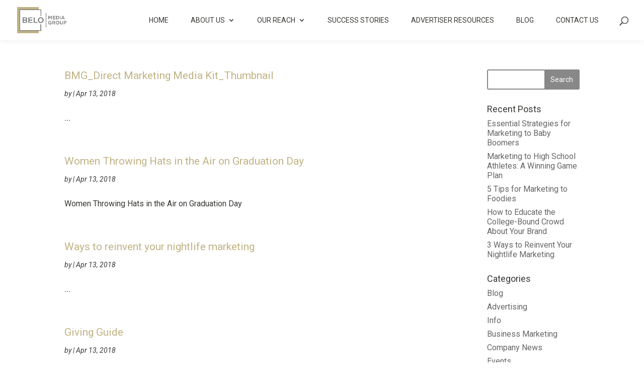

--- FILE ---
content_type: text/html; charset=UTF-8
request_url: https://www.belomediagroup.com/media_category/internal-website-image/
body_size: 11143
content:
<!DOCTYPE html>
<!--[if IE 6]>
<html id="ie6" lang="en-US" prefix="og: http://ogp.me/ns#">
<![endif]-->
<!--[if IE 7]>
<html id="ie7" lang="en-US" prefix="og: http://ogp.me/ns#">
<![endif]-->
<!--[if IE 8]>
<html id="ie8" lang="en-US" prefix="og: http://ogp.me/ns#">
<![endif]-->
<!--[if !(IE 6) | !(IE 7) | !(IE 8)  ]><!-->
<html lang="en-US" prefix="og: http://ogp.me/ns#">
<!--<![endif]-->
<head>
	<meta charset="UTF-8" />
			
	<meta http-equiv="X-UA-Compatible" content="IE=edge">
	<link rel="pingback" href="https://www.belomediagroup.com/xmlrpc.php" />

		<!--[if lt IE 9]>
	<script src="https://www.belomediagroup.com/wp-content/themes/Divi/js/html5.js" type="text/javascript"></script>
	<![endif]-->

	<script type="text/javascript">
		document.documentElement.className = 'js';
	</script>

	<script>var et_site_url='https://www.belomediagroup.com';var et_post_id='global';function et_core_page_resource_fallback(a,b){"undefined"===typeof b&&(b=a.sheet.cssRules&&0===a.sheet.cssRules.length);b&&(a.onerror=null,a.onload=null,a.href?a.href=et_site_url+"/?et_core_page_resource="+a.id+et_post_id:a.src&&(a.src=et_site_url+"/?et_core_page_resource="+a.id+et_post_id))}
</script><title>Internal Website Image Archives | Belo Media Group</title>

<!-- This site is optimized with the Yoast SEO plugin v6.2 - https://yoa.st/1yg?utm_content=6.2 -->
<link rel="canonical" href="https://www.belomediagroup.com/media_category/internal-website-image/" />
<link rel="next" href="https://www.belomediagroup.com/media_category/internal-website-image/page/2/" />
<meta property="og:locale" content="en_US" />
<meta property="og:type" content="object" />
<meta property="og:title" content="Internal Website Image Archives | Belo Media Group" />
<meta property="og:url" content="https://www.belomediagroup.com/media_category/internal-website-image/" />
<meta property="og:site_name" content="Belo Media Group" />
<meta property="og:image" content="https://www.belomediagroup.com/wp-content/uploads/2016/06/BMG-Home.jpg" />
<meta name="twitter:card" content="summary_large_image" />
<meta name="twitter:title" content="Internal Website Image Archives | Belo Media Group" />
<meta name="twitter:site" content="@BeloMediaGroup" />
<meta name="twitter:image" content="https://www.belomediagroup.com/wp-content/uploads/2016/06/BMG-Home.jpg" />
<script type='application/ld+json'>{"@context":"http:\/\/schema.org","@type":"WebSite","@id":"#website","url":"https:\/\/www.belomediagroup.com\/","name":"Belo Media Group","potentialAction":{"@type":"SearchAction","target":"https:\/\/www.belomediagroup.com\/?s={search_term_string}","query-input":"required name=search_term_string"}}</script>
<script type='application/ld+json'>{"@context":"http:\/\/schema.org","@type":"Organization","url":"https:\/\/www.belomediagroup.com\/media_category\/internal-website-image\/","sameAs":["https:\/\/www.facebook.com\/BeloMedia\/","https:\/\/www.linkedin.com\/company\/belo-media-group","https:\/\/twitter.com\/BeloMediaGroup"],"@id":"#organization","name":"Belo Media Group","logo":"https:\/\/www.belomediagroup.com\/wp-content\/uploads\/2017\/06\/BMG-Logo_Grey.png"}</script>
<!-- / Yoast SEO plugin. -->

<link rel='dns-prefetch' href='//fonts.googleapis.com' />
<link rel='dns-prefetch' href='//maxcdn.bootstrapcdn.com' />
<link rel='dns-prefetch' href='//s.w.org' />
<link rel="alternate" type="application/rss+xml" title="Belo Media Group &raquo; Feed" href="https://www.belomediagroup.com/feed/" />
<link rel="alternate" type="application/rss+xml" title="Belo Media Group &raquo; Comments Feed" href="https://www.belomediagroup.com/comments/feed/" />
<link rel="alternate" type="application/rss+xml" title="Belo Media Group &raquo; Internal Website Image Media Category Feed" href="https://www.belomediagroup.com/media_category/internal-website-image/feed/" />
		<script type="text/javascript">
			window._wpemojiSettings = {"baseUrl":"https:\/\/s.w.org\/images\/core\/emoji\/12.0.0-1\/72x72\/","ext":".png","svgUrl":"https:\/\/s.w.org\/images\/core\/emoji\/12.0.0-1\/svg\/","svgExt":".svg","source":{"concatemoji":"https:\/\/www.belomediagroup.com\/wp-includes\/js\/wp-emoji-release.min.js"}};
			/*! This file is auto-generated */
			!function(e,a,t){var r,n,o,i,p=a.createElement("canvas"),s=p.getContext&&p.getContext("2d");function c(e,t){var a=String.fromCharCode;s.clearRect(0,0,p.width,p.height),s.fillText(a.apply(this,e),0,0);var r=p.toDataURL();return s.clearRect(0,0,p.width,p.height),s.fillText(a.apply(this,t),0,0),r===p.toDataURL()}function l(e){if(!s||!s.fillText)return!1;switch(s.textBaseline="top",s.font="600 32px Arial",e){case"flag":return!c([127987,65039,8205,9895,65039],[127987,65039,8203,9895,65039])&&(!c([55356,56826,55356,56819],[55356,56826,8203,55356,56819])&&!c([55356,57332,56128,56423,56128,56418,56128,56421,56128,56430,56128,56423,56128,56447],[55356,57332,8203,56128,56423,8203,56128,56418,8203,56128,56421,8203,56128,56430,8203,56128,56423,8203,56128,56447]));case"emoji":return!c([55357,56424,55356,57342,8205,55358,56605,8205,55357,56424,55356,57340],[55357,56424,55356,57342,8203,55358,56605,8203,55357,56424,55356,57340])}return!1}function d(e){var t=a.createElement("script");t.src=e,t.defer=t.type="text/javascript",a.getElementsByTagName("head")[0].appendChild(t)}for(i=Array("flag","emoji"),t.supports={everything:!0,everythingExceptFlag:!0},o=0;o<i.length;o++)t.supports[i[o]]=l(i[o]),t.supports.everything=t.supports.everything&&t.supports[i[o]],"flag"!==i[o]&&(t.supports.everythingExceptFlag=t.supports.everythingExceptFlag&&t.supports[i[o]]);t.supports.everythingExceptFlag=t.supports.everythingExceptFlag&&!t.supports.flag,t.DOMReady=!1,t.readyCallback=function(){t.DOMReady=!0},t.supports.everything||(n=function(){t.readyCallback()},a.addEventListener?(a.addEventListener("DOMContentLoaded",n,!1),e.addEventListener("load",n,!1)):(e.attachEvent("onload",n),a.attachEvent("onreadystatechange",function(){"complete"===a.readyState&&t.readyCallback()})),(r=t.source||{}).concatemoji?d(r.concatemoji):r.wpemoji&&r.twemoji&&(d(r.twemoji),d(r.wpemoji)))}(window,document,window._wpemojiSettings);
		</script>
		<meta content="ANTHEM v.2.0" name="generator"/><style type="text/css">
img.wp-smiley,
img.emoji {
	display: inline !important;
	border: none !important;
	box-shadow: none !important;
	height: 1em !important;
	width: 1em !important;
	margin: 0 .07em !important;
	vertical-align: -0.1em !important;
	background: none !important;
	padding: 0 !important;
}
</style>
	<link rel='stylesheet' id='wp-block-library-css'  href='https://www.belomediagroup.com/wp-includes/css/dist/block-library/style.min.css' type='text/css' media='all' />
<link rel='stylesheet' id='db121_socicons-css'  href='https://www.belomediagroup.com/wp-content/plugins/divi-booster/core/fixes/126-customizer-social-icons/icons.css' type='text/css' media='all' />
<link rel='stylesheet' id='wtfdivi-user-css-css'  href='https://www.belomediagroup.com/wp-content/uploads/wtfdivi/wp_head.css' type='text/css' media='all' />
<link rel='stylesheet' id='custom-style-css'  href='https://www.belomediagroup.com/wp-content/plugins/divi-staff/css/custom.css' type='text/css' media='' />
<link rel='stylesheet' id='gf-divi-styles-css'  href='https://www.belomediagroup.com/wp-content/plugins/gf-divi/css/gf-divi.css' type='text/css' media='all' />
<style id='gf-divi-styles-inline-css' type='text/css'>
body .gform_wrapper .gform_footer input.button,body .gform_wrapper .gform_page_footer input.button{background-color:#ffffff;color:#052657;border-width:8px;border-color:rgba(255,255,255,0);border-radius:3px;font-family:;font-size:15px;letter-spacing:2px;font-weight: bold; font-style: normal; text-transform: uppercase; text-decoration: none; }body .gform_wrapper .gform_footer input.button:hover,body .gform_wrapper .gform_page_footer input.button:hover{background-color:#052657;color:#ffffff;border-color:rgba(0,0,0,0);border-radius:3px;letter-spacing:4px;}}
</style>
<link rel='stylesheet' id='sab-font-css'  href='https://fonts.googleapis.com/css?family=Roboto:400,700,400italic,700italic|Roboto:400,700,400italic,700italic&#038;subset=latin' type='text/css' media='all' />
<link rel='stylesheet' id='font-awesome-css'  href='//maxcdn.bootstrapcdn.com/font-awesome/4.7.0/css/font-awesome.min.css' type='text/css' media='all' />
<link rel='stylesheet' id='sab-plugin-css'  href='https://www.belomediagroup.com/wp-content/plugins/simple-author-box/assets/css/simple-author-box.min.css' type='text/css' media='all' />
<link rel='stylesheet' id='dlm-frontend-css'  href='https://www.belomediagroup.com/wp-content/plugins/download-monitor/assets/css/frontend.css' type='text/css' media='all' />
<link rel='stylesheet' id='tt-easy-google-fonts-css'  href='https://fonts.googleapis.com/css?family=Archivo+Narrow%3Aregular&#038;subset=all%2Clatin%2Call' type='text/css' media='all' />
<link rel='stylesheet' id='parent-style-css'  href='https://www.belomediagroup.com/wp-content/themes/Divi/style.css' type='text/css' media='all' />
<link rel='stylesheet' id='custom-fonts-css'  href='https://www.belomediagroup.com/wp-content/themes/Anthem/fonts/stylesheet.css' type='text/css' media='all' />
<link rel='stylesheet' id='divi-style-css'  href='https://www.belomediagroup.com/wp-content/themes/Anthem/style.css' type='text/css' media='all' />
<link rel='stylesheet' id='dashicons-css'  href='https://www.belomediagroup.com/wp-includes/css/dashicons.min.css' type='text/css' media='all' />
      <script>
      if (document.location.protocol != "https:") {
          document.location = document.URL.replace(/^http:/i, "https:");
      }
      </script>
      <script type='text/javascript' src='https://www.belomediagroup.com/wp-includes/js/jquery/jquery.js'></script>
<script type='text/javascript' src='https://www.belomediagroup.com/wp-includes/js/jquery/jquery-migrate.min.js'></script>
<script type='text/javascript' src='https://www.belomediagroup.com/wp-content/plugins/duracelltomi-google-tag-manager/js/gtm4wp-form-move-tracker.js'></script>
<script type='text/javascript' src='https://www.belomediagroup.com/wp-content/plugins/duracelltomi-google-tag-manager/js/gtm4wp-social-tracker.js'></script>
<script type='text/javascript' src='https://www.belomediagroup.com/wp-content/plugins/duracelltomi-google-tag-manager/js/gtm4wp-youtube.js'></script>
<link rel='https://api.w.org/' href='https://www.belomediagroup.com/wp-json/' />
<link rel="EditURI" type="application/rsd+xml" title="RSD" href="https://www.belomediagroup.com/xmlrpc.php?rsd" />
<link rel="wlwmanifest" type="application/wlwmanifest+xml" href="https://www.belomediagroup.com/wp-includes/wlwmanifest.xml" /> 
<meta name="generator" content="WordPress 5.4.2" />
    <style>


    </style>

<style type="text/css">

/** PBE CSS **/

#pbe-above-content-wa-wrap .et_pb_widget {
    display: block;
    width: 100%;
    position: relative;
    margin-top: -15px;
    margin-bottom: 50px;
}

#pbe-above-content-wa-wrap .et_pb_section {
    z-index: 99;
}

#pbe-below-content-wa-wrap .et_pb_widget {
    display: block;
    width: 100%;
    position: relative;
    margin-top: -15px;
}

#pbe-below-content-wa-wrap .et_pb_section {
    z-index: 99;
}

#main-header .et_pb_widget {
    width: 100%;
}

#main-header .et_pb_widget p {
    padding-bottom: 0;
}

#pbe-above-header-wa .widget-conditional-inner {
    background: #fff;
    padding: 0;
    border: none;
}

#pbe-above-header-wa select {
    background: #f1f1f1;
    box-shadow: none;
    border-radius: 3px;
    height: 40px;
    padding-left: 10px;
    padding-right: 10px;
    border: none;
}

#pbe-footer-wa-wrap .et_pb_widget {
    width: 100%;
    display: block;
}

.page-container form input[type=text] {
    display: block;
    margin-bottom: 20px;
    width: 100%;
    background: #f1f1f1;
    padding: 10px 20px;
    box-shadow: none;
    border: none;
    font-weight: 700;
}

.page-container form p {
    font-size: 14px;
}

.page-container form {
    padding: 10px 20px;
}

#pbe-footer-wa-wrap {
    position: relative;
    top: -15px;
}

</style>
    <style>
.db_pb_team_member_website_icon:before{content:"\e0e3";}
.db_pb_team_member_email_icon:before{content:"\e010";}
.db_pb_team_member_instagram_icon:before{content:"\e09a";}
</style>
<style>#et_builder_outer_content .db_pb_button_2,.db_pb_button_2{margin-left:30px}</style>	<script>
	jQuery(function($) {
			});
	</script>
	<meta name="msvalidate.01" content="CBADE4436712CC55299F43015A6F1B59" />
<script type="application/ld+json">
 { "@context": "http://schema.org",
 "@type": "Organization",
 "name": "Belo Media Group",
 "legalName" : "Belo Media Group Llc",
 "url": "https://www.belomediagroup.com/",
 "logo": "https://www.belomediagroup.com/wp-content/uploads/2017/09/Belo-Media-Group-Logo_Name-Only_Gray.png",
 "description": "Belo Media Group delivers the biggest and most targeted audiences in North Texas. From print to digital, Belo Media Group provides access to more North Texans than any other media outlet.",
  "address": {
 "@type": "PostalAddress",
 "streetAddress": "508 Young St.",
 "addressLocality": "Dallas",
 "addressRegion": "TX",
 "postalCode": "75202",
 "addressCountry": "USA"
 },
 "contactPoint": {
 "@type": "ContactPoint",
 "contactType": "Sales",
 "telephone": "[+1214-977-8200]",
 "email": "info@belomediagroup.com"
 },
 "sameAs": [ 
 "https://twitter.com/BeloMediaGroup/",
 "https://www.facebook.com/belomedia/",
 "https://www.linkedin.com/belo-media-group/"

 ]}
</script>

<script type="application/ld+json">
    {
      "@context": "http://schema.org",
      "@type": "Place",
      "geo": {
        "@type": "GeoCoordinates",
        "latitude": "40.741895",
        "longitude": "-73.989308"
      },
      "name": "Belo Media Group"
    }
    </script>
<script type="application/ld+json">
{
"@context": "http://schema.org",
"@type": "ProfessionalService",
"address": {
"@type": "PostalAddress",
"addressLocality": "Dallas",
"addressRegion": "TX",
"postalCode":"75202",
"streetAddress": "508 Young St."
},
"description": "A leader in media, marketing and technology for over 175 years.",
"name": "Belo Media Group",
"telephone": "214-977-8200",
"openingHours": "Mo,Tu,We,Th,Fr 09:00-17:00",
"geo": {
"@type": "GeoCoordinates",
"latitude": "40.741895",
"longitude": "-73.989308"
},
"sameAs" : [ "https://www.facebook.com/belomedia/",
"https://twitter.com/BeloMediaGroup/",
"https://www.linkedin.com/company/belo-media-group"]
}
</script><!-- Stream WordPress user activity plugin v3.2.2 -->

<!-- Google Tag Manager for WordPress by DuracellTomi - http://duracelltomi.com -->
<script data-cfasync="false" type="text/javascript">
	var gtm4wp_datalayer_name = "dataLayer";
	var dataLayer = dataLayer || [];
	var google_tag_params = {"pagePostType":"attachment","pagePostType2":"tax-attachment","pageCategory":[],"browserName":"","browserVersion":"","browserEngineName":"","browserEngineVersion":"","osName":"","osVersion":"","deviceType":"bot","deviceManufacturer":"","deviceModel":""};
	dataLayer.push({"pagePostType":"attachment","pagePostType2":"tax-attachment","pageCategory":[],"browserName":"","browserVersion":"","browserEngineName":"","browserEngineVersion":"","osName":"","osVersion":"","deviceType":"bot","deviceManufacturer":"","deviceModel":"","google_tag_params":window.google_tag_params});
</script>
<script data-cfasync="false">(function(w,d,s,l,i){w[l]=w[l]||[];w[l].push({'gtm.start':
new Date().getTime(),event:'gtm.js'});var f=d.getElementsByTagName(s)[0],
j=d.createElement(s),dl=l!='dataLayer'?'&l='+l:'';j.async=true;j.src=
'//www.googletagmanager.com/gtm.'+'js?id='+i+dl;f.parentNode.insertBefore(j,f);
})(window,document,'script','dataLayer','GTM-M8LKBQV');</script>
<!-- End Google Tag Manager -->
<!-- End Google Tag Manager for WordPress by DuracellTomi --><meta name="viewport" content="width=device-width, initial-scale=1.0, maximum-scale=1.0, user-scalable=0" /><link rel="shortcut icon" href="https://www.belomediagroup.com/wp-content/uploads/2017/06/BMG_Icon-Only-1009x1024.png" /><!-- SUBMENU MOBILE COLLAPSE -->
<script type="text/javascript">
	(function($) {
		function setup_collapsible_submenus() {
			var $menu = $('#mobile_menu'),
				top_level_link = '#mobile_menu .menu-item-has-children > a';
			$menu.find('a').each(function() {
				$(this).off('click');

				if ($(this).is(top_level_link)) {
					$(this).attr('href', '#');
				}
				if (!$(this).siblings('.sub-menu').length) {
					$(this).on('click', function(event) {
						$(this).parents('.mobile_nav').trigger('click');
					});
				} else {
					$(this).on('click', function(event) {
						event.preventDefault();
						$(this).parent().toggleClass('visible');
					});
				}
			});
		}
		$(window).load(function() {
			setTimeout(function() {
				setup_collapsible_submenus();
			}, 700);
		});
	})(jQuery);
</script>



<!-- IMAGE GROW ON HOVER -->
<script>
	jQuery(document).ready(function($) {
		$("body.single .et_post_meta_wrapper img").wrap("<div class='imageWrap'></div>");
		$(".et_pb_post img").wrap("<div class='imageWrap'></div>");
		$(".anthemPerson .et_pb_team_member_image img").wrap("<div class='imageWrap'></div>");
	})
</script>



<!-- TEAM STACKING ORDER -->
<script>
	jQuery(window).resize(function() {
		if (jQuery(window).width() >= 980) {
			jQuery(document).ready(function() {
				jQuery("#team2pic").insertBefore("#team2text");
				jQuery("#team3text").insertBefore("#team3pic");
				jQuery("#team6pic").insertBefore("#team6text");
				jQuery("#team7text").insertBefore("#team7pic");
			});
		}
		if (jQuery(window).width() > 480 && jQuery(window).width() < 981) {
			jQuery(document).ready(function() {
				jQuery("#team2text").insertBefore("#team2pic");
				jQuery("#team3pic").insertBefore("#team3text");
				jQuery("#team4text").insertBefore("#team4pic");
				jQuery("#team6text").insertBefore("#team6pic");
				jQuery("#team7pic").insertBefore("#team7text");
				jQuery("#team8text").insertBefore("#team8pic");
			});
		}
		if (jQuery(window).width() <= 480) {
			jQuery(document).ready(function() {
				jQuery("#team2pic").insertBefore("#team2text");
				jQuery("#team3pic").insertBefore("#team3text");
				jQuery("#team4pic").insertBefore("#team4text");
				jQuery("#team6pic").insertBefore("#team6text");
				jQuery("#team7pic").insertBefore("#team7text");
				jQuery("#team8pic").insertBefore("#team8text");
			});
		}
	});
</script>



<!-- KEN BURNS SECTION WAYPOINT -->
<script>
jQuery(document).ready(function($) {
  $('.anthemKenBurnsSectionLinearHelper').waypoint(function() {
      $('.anthemKenBurnsSectionLinearHelper').addClass('anthemKenBurnsSectionLinear');
  }, { offset: '100%' });
  $('.anthemKenBurnsHeaderEaseInHelper').waypoint(function() {
      $('.anthemKenBurnsHeaderEaseInHelper').addClass('anthemKenBurnsHeaderEaseIn');
  }, { offset: '100%' });
})
</script>


<!--ADD COMMAS TO NUMBER COUNTER-->
<script type="text/javascript">
(function($) {
$(document).ready(function() {

$('.et_pb_number_counter').attr('data-number-separator',',');

});
})(jQuery)
</script> 
<style type="text/css">.saboxplugin-wrap {border-color:#ffffff;}.saboxplugin-wrap .saboxplugin-socials {-webkit-box-shadow: 0 0.05em 0 0 #ffffff inset; -moz-box-shadow:0 0.05em 0 0 #ffffff inset;box-shadow:0 0.05em 0 0 #ffffff inset;}.saboxplugin-wrap .saboxplugin-gravatar img {-webkit-border-radius:50%;-moz-border-radius:50%;-ms-border-radius:50%;-o-border-radius:50%;border-radius:50%;}.saboxplugin-wrap .saboxplugin-socials{background-color:#ffffff;}.saboxplugin-wrap .saboxplugin-authorname a {color:#383a35;}.saboxplugin-wrap .saboxplugin-authorname {font-family:"Roboto";}.saboxplugin-wrap .saboxplugin-desc {font-family:Roboto;}.saboxplugin-wrap {margin-top:0px; margin-bottom:0px; padding: 0px 0px }.saboxplugin-wrap .saboxplugin-authorname {font-size:18px; line-height:25px;}.saboxplugin-wrap .saboxplugin-desc {font-size:16px; line-height:23px;}.saboxplugin-wrap .saboxplugin-web {font-size:14px;}.saboxplugin-wrap .saboxplugin-socials .saboxplugin-icon-color {font-size:21px;}.saboxplugin-wrap .saboxplugin-socials .saboxplugin-icon-color:before {width:36px; height:36px; line-height:37px; }.saboxplugin-wrap .saboxplugin-socials .saboxplugin-icon-grey {font-size:18px;}</style><link rel="stylesheet" id="et-divi-customizer-global-cached-inline-styles" href="https://www.belomediagroup.com/wp-content/cache/et/global/et-divi-customizer-global-17643562933297.min.css" onerror="et_core_page_resource_fallback(this, true)" onload="et_core_page_resource_fallback(this)" /><style id="tt-easy-google-font-styles" type="text/css">p { }
h1 { font-family: 'Archivo Narrow'; font-style: normal; font-weight: 400; }
h2 { font-family: 'Archivo Narrow'; font-style: normal; font-weight: 400; }
h3 { font-family: 'Archivo Narrow'; font-style: normal; font-weight: 400; }
h4 { font-family: 'Archivo Narrow'; font-style: normal; font-weight: 400; }
h5 { font-family: 'Archivo Narrow'; font-style: normal; font-weight: 400; }
h6 { font-family: 'Archivo Narrow'; font-style: normal; font-weight: 400; }
</style><style type="text/css">
/* --------------------------------------------------------- */
/* Apply Divi Staff Post Type Customizer Settings CSS Styles */
/* --------------------------------------------------------- */

/* --- STAFF MEMBER PAGE SETTINGS --- */
    /* staff name color */
        .dspt-single-page-title {
			color: #2ea3f2 !important; }
	/* staff name border color */
        .dspt-single-title-line {
			border-top: 1px solid #2ea3f2 !important; }
	/* position color */
        .dspt-position {
			color: #787878 !important; }
    /* department color */
        .dspt-department {
			color: #2ea3f2 !important; }
    /* meta color */
        .dspt-meta {
			color: #787878 !important; }

/* --- STAFF ARCHIVE PAGE SETTINGS --- */
    /* archive page title color */
        .dspt-archive-title h1 {
			color: #2ea3f2 !important; }
	/* archive page title border color */
        .dspt-title-line {
			border-top: 1px solid #2ea3f2 !important; }
	/* archive staff name color */
        .dspt-archive-staff a {
			color: #2ea3f2 !important; }
	/* archive staff name underline color */
        .dspt-archive-short-line {
			border-top: 1px solid #787878 !important; }
	/* archive position color */
        .dspt-archive-position {
			color: #787878 !important; }
    /* archive department color */
        .dspt-archive-department {
			color: #2ea3f2 !important; }
    /* archive meta color */
        .dspt-archive-meta {
			color: #787878 !important; }
	/* archive read more button color */
        .dspt-archive-read-more {
			background-color: #2ea3f2 !important; }
	/* archive read more button hover color */
        .dspt-archive-read-more:hover {
			background-color: #787878 !important; }



/*--------------*/

</style>

</head>
<body data-rsssl=1 class="archive tax-media_category term-internal-website-image term-41 desktop et_button_no_icon et_pb_button_helper_class et_fullwidth_nav et_fixed_nav et_show_nav et_cover_background et_pb_gutter osx et_pb_gutters3 et_primary_nav_dropdown_animation_expand et_secondary_nav_dropdown_animation_fade et_pb_footer_columns1 et_header_style_left et_smooth_scroll et_right_sidebar et_divi_theme et_minified_js et_minified_css ">
<!-- Google Tag Manager (noscript) -->
<noscript><iframe src="//www.googletagmanager.com/ns.html?id=GTM-M8LKBQV"
height="0" width="0" style="display:none;visibility:hidden"></iframe></noscript>
<!-- End Google Tag Manager (noscript) --><br style="display:none;">
	<div id="page-container">

	
	
		<header id="main-header" data-height-onload="65">
			<div class="container clearfix et_menu_container">
							<div class="logo_container">
					<span class="logo_helper"></span>
					<a href="https://www.belomediagroup.com/">
						<img src="https://www.belomediagroup.com/wp-content/uploads/2017/12/BMG-ColorLogo_Solid_Gold-319x170.png" alt="Belo Media Group" id="logo" data-height-percentage="65" />
					</a>
				</div>
				<div id="et-top-navigation" data-height="65" data-fixed-height="65">
											<nav id="top-menu-nav">
						<ul id="top-menu" class="nav"><li id="menu-item-206491" class="menu-item menu-item-type-post_type menu-item-object-page menu-item-home menu-item-206491"><a href="https://www.belomediagroup.com/">Home</a></li>
<li id="menu-item-206492" class="menu-item menu-item-type-post_type menu-item-object-page menu-item-has-children menu-item-206492"><a href="https://www.belomediagroup.com/about-us/">About Us</a>
<ul class="sub-menu">
	<li id="menu-item-206497" class="menu-item menu-item-type-post_type menu-item-object-page menu-item-206497"><a href="https://www.belomediagroup.com/careers/">Careers</a></li>
	<li id="menu-item-206498" class="menu-item menu-item-type-post_type menu-item-object-page menu-item-206498"><a href="https://www.belomediagroup.com/clients/">Clients</a></li>
	<li id="menu-item-206499" class="menu-item menu-item-type-post_type menu-item-object-page menu-item-206499"><a href="https://www.belomediagroup.com/our-team/">Our Team</a></li>
</ul>
</li>
<li id="menu-item-206500" class="menu-item menu-item-type-post_type menu-item-object-page menu-item-has-children menu-item-206500"><a href="https://www.belomediagroup.com/our-reach/">Our Reach</a>
<ul class="sub-menu">
	<li id="menu-item-206501" class="menu-item menu-item-type-post_type menu-item-object-page menu-item-206501"><a href="https://www.belomediagroup.com/brands/">Brands</a></li>
	<li id="menu-item-206502" class="menu-item menu-item-type-post_type menu-item-object-page menu-item-206502"><a href="https://www.belomediagroup.com/capabilities/">Capabilities</a></li>
</ul>
</li>
<li id="menu-item-206495" class="menu-item menu-item-type-post_type menu-item-object-page menu-item-206495"><a href="https://www.belomediagroup.com/client-success-stories/">Success Stories</a></li>
<li id="menu-item-206493" class="menu-item menu-item-type-post_type menu-item-object-page menu-item-206493"><a href="https://www.belomediagroup.com/advertiser-resources/">Advertiser Resources</a></li>
<li id="menu-item-206494" class="menu-item menu-item-type-post_type menu-item-object-page menu-item-206494"><a href="https://www.belomediagroup.com/blog/">Blog</a></li>
<li id="menu-item-206496" class="menu-item menu-item-type-post_type menu-item-object-page menu-item-206496"><a href="https://www.belomediagroup.com/contact-us/">Contact Us</a></li>
</ul>						</nav>
					
					
					
										<div id="et_top_search">
						<span id="et_search_icon"></span>
					</div>
					
					<div id="et_mobile_nav_menu">
				<div class="mobile_nav closed">
					<span class="select_page">Select Page</span>
					<span class="mobile_menu_bar mobile_menu_bar_toggle"></span>
				</div>
			</div>				</div> <!-- #et-top-navigation -->
			</div> <!-- .container -->
			<div class="et_search_outer">
				<div class="container et_search_form_container">
					<form role="search" method="get" class="et-search-form" action="https://www.belomediagroup.com/">
					<input type="search" class="et-search-field" placeholder="Search &hellip;" value="" name="s" title="Search for:" />					</form>
					<span class="et_close_search_field"></span>
				</div>
			</div>
		</header> <!-- #main-header -->

		<div id="et-main-area">

<div id="main-content">
	<div class="container">
		<div id="content-area" class="clearfix">
			<div id="left-area">
		
					<article id="post-207713" class="et_pb_post post-207713 attachment type-attachment status-inherit hentry media_category-internal-website-image media_category-internal-image">

				
															<h2 class="entry-title"><a href="https://www.belomediagroup.com/project/direct-marketing/bmg_direct-marketing-media-kit_thumbnail/">BMG_Direct Marketing Media Kit_Thumbnail</a></h2>
					
					<p class="post-meta"> by <span class="author vcard"><a href="" title="Posts by " rel="author"></a></span> | <span class="published">Apr 13, 2018</span></p>...				
					</article> <!-- .et_pb_post -->
			
					<article id="post-207710" class="et_pb_post post-207710 attachment type-attachment status-inherit hentry media_category-internal-website-image media_category-blog-image media_category-blog-header media_category-people">

				
															<h2 class="entry-title"><a href="https://www.belomediagroup.com/power-of-a-college-education/women-throwing-hats-in-the-air-on-graduation-day/">Women Throwing Hats in the Air on Graduation Day</a></h2>
					
					<p class="post-meta"> by <span class="author vcard"><a href="" title="Posts by " rel="author"></a></span> | <span class="published">Apr 13, 2018</span></p><p>Women Throwing Hats in the Air on Graduation Day</p>
				
					</article> <!-- .et_pb_post -->
			
					<article id="post-207696" class="et_pb_post post-207696 attachment type-attachment status-inherit hentry media_category-internal-website-image media_category-blog-image media_category-blog-header media_category-people">

				
															<h2 class="entry-title"><a href="https://www.belomediagroup.com/3-ways-to-reinvent-your-nightlife-marketing/ways-to-reinvent-your-nightlife-marketing/">Ways to reinvent your nightlife marketing</a></h2>
					
					<p class="post-meta"> by <span class="author vcard"><a href="" title="Posts by " rel="author"></a></span> | <span class="published">Apr 13, 2018</span></p>...				
					</article> <!-- .et_pb_post -->
			
					<article id="post-207693" class="et_pb_post post-207693 attachment type-attachment status-inherit hentry media_category-internal-website-image media_category-blog-image media_category-blog-header media_category-people">

				
															<h2 class="entry-title"><a href="https://www.belomediagroup.com/?attachment_id=207693">Giving Guide</a></h2>
					
					<p class="post-meta"> by <span class="author vcard"><a href="" title="Posts by " rel="author"></a></span> | <span class="published">Apr 13, 2018</span></p>...				
					</article> <!-- .et_pb_post -->
			
					<article id="post-207673" class="et_pb_post post-207673 attachment type-attachment status-inherit hentry media_category-internal-website-image media_category-blog-image media_category-blog-header media_category-city">

				
															<h2 class="entry-title"><a href="https://www.belomediagroup.com/successful-real-estate-marketing/featured-and-header-image_real-estate-marketing/">Featured and Header Image_Real Estate Marketing</a></h2>
					
					<p class="post-meta"> by <span class="author vcard"><a href="" title="Posts by " rel="author"></a></span> | <span class="published">Apr 12, 2018</span></p>...				
					</article> <!-- .et_pb_post -->
			
					<article id="post-207598" class="et_pb_post post-207598 attachment type-attachment status-inherit hentry media_category-internal-website-image media_category-blog-image">

				
															<h2 class="entry-title"><a href="https://www.belomediagroup.com/arts-life-section/ballet-stage/">ballet-stage</a></h2>
					
					<p class="post-meta"> by <span class="author vcard"><a href="" title="Posts by " rel="author"></a></span> | <span class="published">Apr 4, 2018</span></p>...				
					</article> <!-- .et_pb_post -->
			
					<article id="post-207539" class="et_pb_post post-207539 attachment type-attachment status-inherit hentry media_category-internal-website-image media_category-headshot media_category-blog-image">

				
															<h2 class="entry-title"><a href="https://www.belomediagroup.com/gillian-breidenbach-to-lead-community-impact-initiative/gillian-breidenbach-headshot_resized/">Gillian Breidenbach Headshot_resized</a></h2>
					
					<p class="post-meta"> by <span class="author vcard"><a href="" title="Posts by " rel="author"></a></span> | <span class="published">Mar 29, 2018</span></p>...				
					</article> <!-- .et_pb_post -->
			
					<article id="post-207536" class="et_pb_post post-207536 attachment type-attachment status-inherit hentry media_category-internal-website-image media_category-blog-image">

				
															<h2 class="entry-title"><a href="https://www.belomediagroup.com/financial-marketing/hr-block-banner-ads-onion/">hr-block-banner-ads-onion</a></h2>
					
					<p class="post-meta"> by <span class="author vcard"><a href="" title="Posts by " rel="author"></a></span> | <span class="published">Mar 28, 2018</span></p>...				
					</article> <!-- .et_pb_post -->
			
					<article id="post-207511" class="et_pb_post post-207511 attachment type-attachment status-inherit hentry media_category-headshot">

				
															<h2 class="entry-title"><a href="https://www.belomediagroup.com/gillian-breidenbach-headshot/">Gillian Breidenbach Headshot</a></h2>
					
					<p class="post-meta"> by <span class="author vcard"><a href="" title="Posts by " rel="author"></a></span> | <span class="published">Mar 27, 2018</span></p><p>Gillian Breidenbach<br />
Executive Director</p>
				
					</article> <!-- .et_pb_post -->
			
					<article id="post-207468" class="et_pb_post post-207468 attachment type-attachment status-inherit hentry media_category-internal-website-image media_category-blog-image media_category-people">

				
															<h2 class="entry-title"><a href="https://www.belomediagroup.com/nonprofit-marketing/events-susan-g-komen-san-diego/">Events Susan G Komen San Diego</a></h2>
					
					<p class="post-meta"> by <span class="author vcard"><a href="" title="Posts by " rel="author"></a></span> | <span class="published">Mar 12, 2018</span></p>...				
					</article> <!-- .et_pb_post -->
			<div class="pagination clearfix">
	<div class="alignleft"><a href="https://www.belomediagroup.com/media_category/internal-website-image/page/2/" >&laquo; Older Entries</a></div>
	<div class="alignright"></div>
</div>			</div> <!-- #left-area -->

				<div id="sidebar">
		<div id="search-2" class="et_pb_widget widget_search"><form role="search" method="get" id="searchform" class="searchform" action="https://www.belomediagroup.com/">
				<div>
					<label class="screen-reader-text" for="s">Search for:</label>
					<input type="text" value="" name="s" id="s" />
					<input type="submit" id="searchsubmit" value="Search" />
				</div>
			</form></div> <!-- end .et_pb_widget -->		<div id="recent-posts-2" class="et_pb_widget widget_recent_entries">		<h4 class="widgettitle">Recent Posts</h4>		<ul>
											<li>
					<a href="https://www.belomediagroup.com/baby-boomer-marketing/">Essential Strategies for Marketing to Baby Boomers</a>
									</li>
											<li>
					<a href="https://www.belomediagroup.com/high-school-athletes/">Marketing to High School Athletes: A Winning Game Plan</a>
									</li>
											<li>
					<a href="https://www.belomediagroup.com/foodie-marketing/">5 Tips for Marketing to Foodies</a>
									</li>
											<li>
					<a href="https://www.belomediagroup.com/power-of-a-college-education/">How to Educate the College-Bound Crowd About Your Brand</a>
									</li>
											<li>
					<a href="https://www.belomediagroup.com/3-ways-to-reinvent-your-nightlife-marketing/">3 Ways to Reinvent Your Nightlife Marketing</a>
									</li>
					</ul>
		</div> <!-- end .et_pb_widget --><div id="categories-2" class="et_pb_widget widget_categories"><h4 class="widgettitle">Categories</h4>		<ul>
				<li class="cat-item cat-item-15"><a href="https://www.belomediagroup.com/category/blog/">Blog</a>
</li>
	<li class="cat-item cat-item-72"><a href="https://www.belomediagroup.com/category/advertising-2/">Advertising</a>
</li>
	<li class="cat-item cat-item-85"><a href="https://www.belomediagroup.com/category/info/">Info</a>
</li>
	<li class="cat-item cat-item-267"><a href="https://www.belomediagroup.com/category/business-marketing/">Business Marketing</a>
</li>
	<li class="cat-item cat-item-269"><a href="https://www.belomediagroup.com/category/company-news/">Company News</a>
</li>
	<li class="cat-item cat-item-293"><a href="https://www.belomediagroup.com/category/events/">Events</a>
</li>
	<li class="cat-item cat-item-321"><a href="https://www.belomediagroup.com/category/infographics-guides/">Infographics &amp; Guides</a>
</li>
	<li class="cat-item cat-item-486"><a href="https://www.belomediagroup.com/category/digital-marketing/">Digital Marketing</a>
</li>
		</ul>
			</div> <!-- end .et_pb_widget -->	</div> <!-- end #sidebar -->
		</div> <!-- #content-area -->
	</div> <!-- .container -->
</div> <!-- #main-content -->


	<span class="et_pb_scroll_top et-pb-icon"></span>


			<footer id="main-footer">
				

		
				<div id="et-footer-nav">
					<div class="container">
						<ul id="menu-footer" class="bottom-nav"><li id="menu-item-202806" class="menu-item menu-item-type-custom menu-item-object-custom menu-item-home menu-item-202806"><a href="https://www.belomediagroup.com">Home</a></li>
<li id="menu-item-203140" class="menu-item menu-item-type-post_type menu-item-object-page menu-item-203140"><a href="https://www.belomediagroup.com/about-us/">About Us</a></li>
<li id="menu-item-203141" class="menu-item menu-item-type-post_type menu-item-object-page menu-item-203141"><a href="https://www.belomediagroup.com/contact-us/">Contact Us</a></li>
<li id="menu-item-203259" class="menu-item menu-item-type-custom menu-item-object-custom menu-item-203259"><a href="/home/"><img class="aligncenter wp-image-203255 size-full" src="/wp-content/uploads/2017/07/BMG_Solid_White-e1499877678700.png" alt="Belo Media Group Logo" width="70"  /></a></li>
<li id="menu-item-206208" class="menu-item menu-item-type-custom menu-item-object-custom menu-item-206208"><a href="https://www.dallasnews.com/privacy-policy">Privacy Policy</a></li>
<li id="menu-item-206209" class="menu-item menu-item-type-custom menu-item-object-custom menu-item-206209"><a href="https://www.dallasnews.com/terms">Terms of Service</a></li>
</ul>					</div>
				</div> <!-- #et-footer-nav -->

			
				<div id="footer-bottom">
					<div class="container clearfix">
				<ul class="et-social-icons">

	<li class="et-social-icon et-social-facebook">
		<a href="https://www.facebook.com/BeloMediaGroup/" class="icon">
			<span>Facebook</span>
		</a>
	</li>
	<li class="et-social-icon et-social-twitter">
		<a href="https://twitter.com/BeloMediaGroup" class="icon">
			<span>Twitter</span>
		</a>
	</li>

</ul><div id="footer-info">1954 COMMERCE STREET • DALLAS, TX 75201 | 214.977.8787 | © 2018 Belo Media Group | ALL RIGHTS RESERVED</div>					</div>	<!-- .container -->
				</div>
			</footer> <!-- #main-footer -->
		</div> <!-- #et-main-area -->


	</div> <!-- #page-container -->

	    <!-- Above the header -->
    <div id="pbe-above-header-wa-wrap">
            </div>
    <!-- Below the header -->
    <div id="pbe-below-header-wa-wrap">
            </div>
    <!-- Footer -->
    <div id="pbe-footer-wa-wrap">
            </div>
    <div id="pbe-above-content-wa-wrap">
            </div>
    <div id="pbe-below-content-wa-wrap">
            </div>
    <!-- Push new widget areas into place -->
    <script>
        jQuery(function($){
            // Above header - Added inside #main-header wrap
            $("#main-header").prepend($("#pbe-above-header-wa-wrap"));
            $("#pbe-above-header-wa-wrap").show();
            // Below header - Added inside #main-header wrap
            $("#main-header").append($("#pbe-below-header-wa-wrap"));
            $("#pbe-below-header-wa-wrap").show();
            // Footer - Added before #main-footer
            $("#main-footer").before($("#pbe-footer-wa-wrap"));
            $("#pbe-below-header-wa-wrap").show();
            // Above Content - Added before #main-content
            $("#main-content").prepend($("#pbe-above-content-wa-wrap"));
            $("#pbe-above-content-wa-wrap").show();
            // Below Content - Added after #main-content
            $("#main-content").append($("#pbe-below-content-wa-wrap"));
            $("#pbe-below-content-wa-wrap").show();
        });
    </script>













	<script type="text/javascript">
		var et_animation_data = [];
	</script>
		<script>
			// List of Themes, Classes and Regular expressions
		var template_name = 'Divi';
		switch(template_name) {
			case 'twentyeleven' :
					var classes = ['entry-meta'];
					var regex = ' by <a(.*?)\/a>;<span class="sep"> by <\/span>';
					break;
			case 'twentyten' :
					var classes = ['entry-meta'];
					var regex = ' by <a(.*?)\/a>;<span class="meta-sep">by<\/span>';
					break;
			case 'object' :
					var classes = ['post-details', 'post'];
					var regex = ' by <span(.*?)\/span>;<p class="post-details">by';
					break;
			case 'theme-revenge' :
					var classes = ['post-entry-meta'];
					var regex = 'By <a(.*?)\/a> on';
					break;
			case 'Magnificent' :
					var classes = ['meta-info'];
					var regex = '<span>by<\/span> <a(.*?)\/a>;Posted by <a(.*?)\/a> on ';
					break;
			case 'wp-clearphoto' :
					var classes = ['meta'];
					var regex = '\\|\\s*<\/span>\\s*<span class="meta-author">\\s*<a(.*?)\/a>';
					break;
			case 'wp-clearphoto1' :
					var classes = ['meta'];
					var regex = '\\|\\s*<\/span>\\s*<span class="meta-author">\\s*<a(.*?)\/a>';
					break;
			default:
					var classes = ['entry-meta'];
					var regex = ' by <a(.*?)\/a>;<span class="sep"> by <\/span>; <span class="meta-sep">by<\/span>;<span class="meta-sep"> by <\/span>';
		}
				if (typeof classes[0] !== 'undefined' && classes[0] !== null) {
				for(var i = 0; i < classes.length; i++) {
					var elements = document.querySelectorAll('.'+classes[i]);
					for (var j = 0; j < elements.length; j++) {
						var regex_array = regex.split(";");
						for(var k = 0; k < regex_array.length; k++) {
							 if (elements[j].innerHTML.match(new RegExp(regex_array[k], "i"))) {
								 var replaced_txt = elements[j].innerHTML.replace(new RegExp(regex_array[k], "i"), '');
								 elements[j].innerHTML = replaced_txt;
							 }
						}
					}			
				}
			}
						
		</script>
	<link rel='stylesheet' id='et-builder-googlefonts-css'  href='https://fonts.googleapis.com/css?family=Montserrat:100,100italic,200,200italic,300,300italic,regular,italic,500,500italic,600,600italic,700,700italic,800,800italic,900,900italic|Roboto:100,100italic,300,300italic,regular,italic,500,500italic,700,700italic,900,900italic|Lato:100,100italic,300,300italic,regular,italic,700,700italic,900,900italic&#038;subset=vietnamese,latin,latin-ext,cyrillic,greek,greek-ext,cyrillic-ext' type='text/css' media='all' />
<script type='text/javascript'>
/* <![CDATA[ */
var et_shortcodes_strings = {"previous":"Previous","next":"Next"};
var et_pb_custom = {"ajaxurl":"https:\/\/www.belomediagroup.com\/wp-admin\/admin-ajax.php","images_uri":"https:\/\/www.belomediagroup.com\/wp-content\/themes\/Divi\/images","builder_images_uri":"https:\/\/www.belomediagroup.com\/wp-content\/themes\/Divi\/includes\/builder\/images","et_frontend_nonce":"0ff884b4b4","subscription_failed":"Please, check the fields below to make sure you entered the correct information.","et_ab_log_nonce":"8d92ed9877","fill_message":"Please, fill in the following fields:","contact_error_message":"Please, fix the following errors:","invalid":"Invalid email","captcha":"Captcha","prev":"Prev","previous":"Previous","next":"Next","wrong_captcha":"You entered the wrong number in captcha.","is_builder_plugin_used":"","ignore_waypoints":"no","is_divi_theme_used":"1","widget_search_selector":".widget_search","is_ab_testing_active":"","page_id":"207713","unique_test_id":"","ab_bounce_rate":"5","is_cache_plugin_active":"no","is_shortcode_tracking":""};
var et_pb_box_shadow_elements = [];
/* ]]> */
</script>
<script type='text/javascript' src='https://www.belomediagroup.com/wp-content/themes/Divi/js/custom.min.js'></script>
<script type='text/javascript' src='https://www.belomediagroup.com/wp-content/plugins/page-links-to/js/new-tab.min.js'></script>
<script type='text/javascript' src='https://www.belomediagroup.com/wp-content/themes/Divi/core/admin/js/common.js'></script>
<script type='text/javascript' src='https://www.belomediagroup.com/wp-content/uploads/wtfdivi/wp_footer.js'></script>
<script type='text/javascript' src='https://www.belomediagroup.com/wp-includes/js/wp-embed.min.js'></script>
</body>
</html>

--- FILE ---
content_type: text/css
request_url: https://www.belomediagroup.com/wp-content/plugins/divi-staff/css/custom.css
body_size: 1029
content:
/*
Theme Name: Divi Staff Post Type
Author: Geno Quiroz
Author URI: http://montereypremier.com/
*/

/*------------------------------------------------*/
/*-------------[STAFF SINGLE PAGE]----------------*/
/*------------------------------------------------*/

/* entry content padding */
	.staff .entry-content, .single-staff .entry-content {
		padding-top: 0px!important;}
		
		
/* coimbine image and meta into one line */
	@media only screen and (min-width : 568px) {
		.dspt_left_area {
			width: 200px;
			display: inline-block;}
		.dspt_right_area {
			width: 100%;
			display: inline-block;
			padding-left:20px;}
		.dspt_single_wrap {
			display: flex;}}
			
/* single staff image */
	.dspt-single-staff-img img {
   		border: 1px solid #d5d5d5;
   		padding: 5px;
   		padding-right: 5px !important;
   		margin-right: 21px;
   		border-radius: 3px;
		box-shadow: 1px 1px 15px 0px #b9b9b9;
		margin-bottom:20px;}			

/* custom meta data */		
		
	h3.dspt-position {
		font-size: 17px;
		font-weight: 600;
		color: #b3b3b3;}

	h3.dspt-department {
		font-size: 14px;
		color: #2ea3f2;}

	h3.dspt-meta {
		font-size: 14px;
		color: #b3b3b3;}
		


/*------------------------------------------------*/
/*-------------[STAFF ARCHIVE PAGES]---------------*/
/*------------------------------------------------*/

/* page title border */
	.dspt-title-line {
    	margin-bottom: 50px!important;}


/* staff name */
	.dspt-archive-staff {
   		font-size: 22px;
   		font-weight: 700;}
			
/* border beneath name */
	.dspt-archive-short-line {
   		max-width: 50px;
   		margin-left: 0;}			

/* image */
	.dspt-staff-img img {
   		border: 1px solid #d5d5d5;
   		padding: 5px;
   		padding-right: 5px !important;
   		margin-right: 21px;
   		border-radius: 3px;
		box-shadow: 1px 1px 15px 0px #b9b9b9;
		float:left;}
		
/* position */
	.dspt-archive-position {
		font-size: 16px;
		font-weight: 700;
		color: #a9a7a7;}
		
/* department */
	.dspt-archive-department {
		font-size: 14px;
		color: #2ea3f2;}		
		
/* archive meta */		
	.dspt-archive-meta {
		font-size: 12px;
		color: #a9a7a7;
}		

/* read more button */
	.dspt-archive-read-more {
    	float: right;
    	background: #fe6601;
    	color: #fff;
    	padding: 0px 10px;
    	border-radius: 3px;
    	margin-top: -10px;
		font-size: 13px;}
	.dspt-archive-read-more:hover {
    	background: #ba4b01;}



/*------------------------------------------------*/
/*---------[ADD DIVI BUILDER TO DSPT]-------------*/
/*------------------------------------------------*/		
 
.et_pb_pagebuilder_layout.single-staff #page-container .et_pb_row {
width: 100%;
}
.et_pb_pagebuilder_layout.single-staff #page-container .et_pb_with_background .et_pb_row {
width: 80%;
}


/*------------------------------------------------*/
/*---------------[DIVI STAFF GRID]-----------------*/
/*------------------------------------------------*/	

.et-pb-all-modules .et_pb_staff:before, .et_pb_saved_layouts_list .et_pb_staff:before {
    content: '\47'!important;
}

p.post-meta.ds-dpbm-position {
    padding-bottom: 0px;
    font-weight: 600;
    margin-bottom: -10px;
}
		


--- FILE ---
content_type: text/css
request_url: https://www.belomediagroup.com/wp-content/themes/Anthem/fonts/stylesheet.css
body_size: 104
content:
/* Add your custom generated fonts here (i.e. Font Squirrel (https://www.fontsquirrel.com) */



--- FILE ---
content_type: text/css
request_url: https://www.belomediagroup.com/wp-content/themes/Anthem/style.css
body_size: 7535
content:
/*
 Theme Name:   ANTHEM
 Theme URI:    http://anthem.madebysuperfly.com
 Description:  A Superfly Child Theme Made With ❤ for Divi
 Author:       Superfly
 Author URI:   http://besuperfly.com
 Template:     Divi
 Version:      2.0
*/

/*
ANTHEM STYLES ARE BELOW.
EDIT AT YOUR OWN RISK.
YOU CAN ADD YOUR CUSTOM CSS IN THE THEME OPTIONS AREA IN THE ANTHEM CHILD THEME DIVI OPTIONS AREA OR AT THE BOTTOM OF THIS FILE.
*/

/* GENERAL STYLES */
h1, h2.entry-title {
  font-weight: 900 !important;
}
blockquote {
  font-size: 40px;
  font-family: 'Playfair Display', serif;
  font-weight: 600;
  font-style: italic;
  padding: 0;
  margin: 10px 0 30px 0;
  line-height: 1.1em;
  color: #353841;
  border: none;
}
blockquote cite {
  margin-top: 20px;
  margin-left: 30px;
  display: block;
  font-family: 'Lato', Helvetica, Arial, Lucida, sans-serif;
  font-size: 14px;
  font-weight: 600;
  text-transform: uppercase;
  font-style: normal;
  letter-spacing: 4px;
  line-height: 1.2em;
}
.et_pb_bg_layout_dark blockquote {
  color: #fff;
}
.et_pb_text h2, #left-area h2 {
  font-size: 36px;
  font-weight: 600;
  letter-spacing: 8px;
  line-height: 1.2em;
}
.et_pb_text h3, .et_pb_slide_content h3, #left-area h3 {
  font-size: 24px;
  font-weight: 600;
  letter-spacing: 8px;
  line-height: 1.2em;
}
.et_pb_text h4, .et_pb_slide_content h4, #left-area h4 {
  font-size: 24px;
  font-weight: 300;
  letter-spacing: 8px;
  line-height: 1.2em;
}
.et_pb_text h5, .et_pb_slide_content h5, #left-area h5 {
  font-size: 14px;
  font-weight: 900;
  letter-spacing: 8px;
  line-height: 1.2em;
}
.et_pb_text li, #left-area li {
  margin-left: 25px;
  margin-bottom: 10px;
}
.et_pb_text img.alignleft, .et_pb_text img.alignright {
  margin-bottom: 15px;
}
.et_pb_text img.aligncenter {
  margin-bottom: 25px;
}
#sidebar .et_pb_section {
	display: none;
}

@media screen and (max-width : 980px) {
  #logo {
    width: 202px;
    height: auto;
  }
  .et_pb_button {
    letter-spacing: 4px !important;
  }
  .et_pb_text h2, #left-area h2 {
    font-size: 24px;
    letter-spacing: 6px;
  }
  blockquote {
    font-size: 30px;
  }
}
@media screen and (max-width : 767px) {
  .et_pb_section .et_pb_column .et_pb_module {
      margin-bottom: 20px;
  }
  blockquote {
    font-size: 26px;
  }
  .et_pb_text h2, #left-area h2 {
    font-size: 24px;
    letter-spacing: 6px;
  }
  .et_pb_text h3, .et_pb_slide_content h3, #left-area h3 {
    font-size: 18px;
    letter-spacing: 6px;
  }
  .et_pb_text h4, .et_pb_slide_content h4, #left-area h4 {
    font-size: 16px;
    letter-spacing: 6px;
  }
  .et_pb_text h5, .et_pb_slide_content h5, #left-area h5 {
    font-size: 14px;
    letter-spacing: 6px;
  }
  .et_pb_text img.alignleft, .et_pb_text img.alignright, .et_pb_text img.aligncenter {
    float: none;
    width: 100%;
    height: auto;
    margin-right: 0;
    margin-left: 0;
  }
}
@media screen and (max-width : 600px) {
  .et_pb_button {
    font-size: 14px !important;
  }
}
@media screen and (max-width : 425px) {
  .et_pb_button {
    letter-spacing: 2px !important;
    font-size: 12px !important;
  }
  blockquote {
	  font-size: 24px;
  }
  blockquote cite {
	  margin-left: 0;
	  display: block;
	  font-size: 10px;
	  letter-spacing: 2px;
	}
	.et_pb_text h3, .et_pb_slide_content h3, #left-area h3 {
    font-size: 16px;
    letter-spacing: 6px;
  }
  .et_pb_text h4, .et_pb_slide_content h4, #left-area h4 {
    font-size: 14px;
    letter-spacing: 6px;
  }
  .et_pb_text h5, .et_pb_slide_content h5, #left-area h5 {
    font-size: 12px;
    letter-spacing: 6px;
  }
}

/* GRADIENT TEXT */
.gradientText span {
  display: inline-block;
  line-height: 1.1em;
  padding-bottom: 5px;
}
.gradientTextBlueRed span {
  -webkit-background-clip: text !important;
  -webkit-text-fill-color: transparent;
  background: -webkit-linear-gradient(left,#1e83ec 0%, #f6653c 100%);
}
.gradientTextRedOrange span {
  -webkit-background-clip: text !important;
  -webkit-text-fill-color: transparent;
  background: -webkit-linear-gradient(left,#e34d67 0%, #f6653c 100%);
}
.gradientTextPurpleBlue span {
  -webkit-background-clip: text !important;
  -webkit-text-fill-color: transparent;
  background: -webkit-linear-gradient(left,#5841b8 0%, #1e83ec 100%);
}



/* HEADER */
#main-header {
  box-shadow: 0 3px 10px rgba(0, 0, 0, 0.05);
}
.et-fixed-header#main-header {
  box-shadow: 0 3px 10px rgba(0, 0, 0, 0.05) !important;
}



/* NAVIGATION */
#top-menu li {
  padding-right: 40px;
}
#top-menu > li:last-child {
  padding-right: 20px;
}
#top-menu li li {
  line-height: 1.2em;
  padding: 5px 20px;
}
#top-menu li li a {
  letter-spacing: 2px;
}
.nav ul li a:hover, .et_mobile_menu li a:hover {
  opacity: 0.7;
  background: none;
}
.nav li li a, .et_mobile_menu li a {
  font-size: 16px;
}
.et_mobile_menu .menu-item-has-children > a {
  background: none;
  font-weight: 300;
}
.et_slide_in_menu_container #mobile_menu_slide li li a {
  opacity: 1;
}
.et_slide_in_menu_container .et_mobile_menu > .menu-item-has-children > a {
  font-weight: normal;
}
.et_slide_in_menu_container #mobile_menu_slide li.current-menu-item a, .et_slide_in_menu_container #mobile_menu_slide li a {
  padding: 20px 0;
}
.et_slide_in_menu_container #mobile_menu_slide li li.current-menu-item a, .et_slide_in_menu_container #mobile_menu_slide li li a {
  padding: 8px 0;
}
.et_header_style_fullscreen .et_slide_in_menu_container .et_mobile_menu li li a {
  font-size: 16px;
}
.et_header_style_fullscreen .et_slide_in_menu_container span.et_mobile_menu_arrow {
  top: 2px;
}
.et_header_style_slide #top-menu-nav, .et_header_style_fullscreen #top-menu-nav, .et_header_style_slide .et_slide_in_menu_container span.mobile_menu_bar.et_toggle_fullscreen_menu, .et_slide_in_menu_container #mobile_menu_slide ul.sub-menu {
	position: relative;
	right: 14px;
}

/* GRADIENT MOBILE MENU BACKGROUND */
/*
body #page-container .et_slide_in_menu_container {
  background-image: -webkit-gradient(linear, left bottom, right top, from(#1e83ec), to(#f6653c)) !important;
  background-image: -webkit-linear-gradient(left bottom, #1e83ec, #f6653c) !important;
  background-image: -moz-linear-gradient(left bottom, #1e83ec, #f6653c) !important;
  background-image: -o-linear-gradient(left bottom, #1e83ec, #f6653c) !important;
  background-image: -ms-linear-gradient(left bottom, #1e83ec, #f6653c) !important;
  background-image: linear-gradient(left bottom, #1e83ec, #f6653c) !important;
}
.et_header_style_fullscreen .et_slide_in_menu_container.et_pb_fullscreen_menu_opened {
  opacity: 0.98;
}
*/

/* IMAGE MOBILE MENU BACKGROUND */
body #page-container .et_slide_in_menu_container {
  background-image: url('http://anthem.artillerymedia.co/wp-content/uploads/2016/08/menuGradient2BG.jpg') !important;
  background-size: cover !important;
  background-position: center !important;
}
.et_header_style_fullscreen .et_slide_in_menu_container.et_pb_fullscreen_menu_opened {
  opacity: 1;
}

@media screen and (max-width : 600px) {
  .et_slide_in_menu_container #mobile_menu_slide li li.current-menu-item a, .et_slide_in_menu_container #mobile_menu_slide li li a {
    padding: 3px 0;
  }
  .et_header_style_fullscreen .et_slide_in_menu_container .et_mobile_menu li a {
    font-size: 18px !important;
    padding: 8px 0 !important;
  }
  .et_header_style_fullscreen .et_slide_in_menu_container .et_mobile_menu li li a {
    font-size: 14px !important;
    padding: 4px 0 !important;
    letter-spacing: 4px !important;
  }
}



/* ANTHEM SLIDER */
.anthemSlider .anthemFullHeightSlider .et_pb_slide {
  height: 100vh;
}
.anthemSlider .et_pb_slide_description .et_pb_slide_title {
  font-size: 110px;
  text-shadow: none;
}
.anthemSlider .et_pb_slider:hover .et-pb-arrow-prev, .anthemSlider .et_mobile_device .et-pb-arrow-prev, .anthemSlider .et_pb_slider:hover .et-pb-arrow-next, .anthemSlider .et_mobile_device .et-pb-arrow-next {
  opacity: .5;
}
@media screen and (max-width : 980px) {
  .anthemSlider .et_pb_slide_description .et_pb_slide_title {
    font-size: 90px;
    font-weight: 100 !important;
  }
}
@media screen and (max-width : 767px) {
  .anthemSlider .et_pb_slide_description .et_pb_slide_title {
    font-size: 80px !important;
  }
  .anthemSlider .et_pb_slide_content {
    font-size: 12px !important;
    line-height: 1.6em;
  }
}
@media screen and (max-width : 650px) {
  .anthemSlider .et_pb_slide_description .et_pb_slide_title {
    font-size: 36px !important;
    font-weight: 300 !important;
  }
}
@media screen and (max-width : 425px) {
  .anthemSlider .et_pb_slide_description .et_pb_slide_title {
    font-size: 32px !important;
  }
}



/* ANTHEM CTA */
.anthemCTA .et_pb_promo_description h2 {
  font-size: 36px;
}
@media screen and (max-width : 1150px) {
  .anthemCTA .et_pb_promo_description h2 {
    font-size: 32px;
    padding-top: 2px;
  }
}
@media screen and (max-width : 1050px) {
  .anthemCTA .et_pb_promo_description h2 {
    font-size: 30px;
    padding-top: 3px;
    letter-spacing: 0;
  }
}
@media screen and (max-width : 980px) {
  .anthemCTA .et_pb_promo_description h2 {
    font-size: 32px;
    padding-top: 0;
    letter-spacing: 1px;
  }
  .anthemCTA .et_pb_promo_description {
    float: none !important;
  }
  .anthemCTA .et_pb_promo_button {
    float: none !important;
    top: 0 !important;
  }
}
@media screen and (max-width : 600px) {
  .anthemCTA .et_pb_promo_description h2 {
    font-size: 24px;
  }
}



/* ANTHEM KEN BURNS - LINEAR */
@media only screen and (min-width: 767px) {
	.anthemKenBurnsHeaderLinear .et_parallax_bg {
		animation: kenburns-linear 45s forwards;
	}
}
@media only screen and (min-width: 767px) {
	.anthemKenBurnsSectionLinear .et_parallax_bg {
		animation: kenburns-linear 30s forwards;
	}
}
@keyframes kenburns-linear {
	0% {
		opacity: 0.7;
    -ms-transform: scale3d(1.05, 1.05, 1.05) translate3d(-15px, 0px, 0px);
		-webkit-transform: scale3d(1.05, 1.05, 1.05) translate3d(-15px, 0px, 0px);
		transform: scale3d(1.05, 1.05, 1.05) translate3d(-15px, 0px, 0px);
		animation-timing-function: linear;
	}
	1% {
		opacity: 1;
	}
	100% {
    -ms-transform: scale3d(1.35, 1.35, 1.35) translate3d(-25px, -55px, 0px);
		-webkit-transform: scale3d(1.35, 1.35, 1.35) translate3d(-25px, -55px, 0px);
		transform: scale3d(1.35, 1.35, 1.35) translate3d(-25px, -55px, 0px);
	}
}

/* ANTHEM KEN BURNS - EASE IN */
@media only screen and (min-width: 981px) {
	.anthemKenBurnsHeaderEaseIn .et_parallax_bg {
		margin-bottom: -60px;
		min-height: calc(100% + 60px);
		animation: kenburns 45s forwards;
	}
}
@media only screen and (min-width: 981px) {
	.anthemKenBurnsSectionEaseIn .et_parallax_bg {
		margin-bottom: -60px;
		min-height: calc(100% + 60px);
		animation: kenburns 30s forwards;
	}
}
@keyframes kenburns {
	0% {
		opacity: 0.7;
		-ms-transform: scale3d(1.1, 1.1, 1.1) translate3d(-25px, -60px, 0px);
		-webkit-transform: scale3d(1.1, 1.1, 1.1) translate3d(-25px, -60px, 0px);
		transform: scale3d(1.1, 1.1, 1.1) translate3d(-25px, -60px, 0px);
		animation-timing-function: ease-in;
	}
	1% {
		opacity: 1;
	}
	100% {
		-ms-transform: scale3d(1.5, 1.5, 1.5) translate3d(-85px, -55px, 0px);
		-webkit-transform: scale3d(1.5, 1.5, 1.5) translate3d(-85px, -55px, 0px);
		transform: scale3d(1.5, 1.5, 1.5) translate3d(-85px, -55px, 0px);
	}
}



/* ANTHEM BLURBS */
.anthemBlurbColumn1, .anthemBlurbColumn2, .anthemBlurbColumn3 {
  -webkit-transition: all .3s ease-in-out;
  -moz-transition: all .3s ease-in-out;
  -o-transition: all .3s ease-in-out;
  -ms-transition: all .3s ease-in-out;
  transition: all .3s ease-in-out;
}
.anthemBlurbColumn1:hover {
  background-color: #378fea;
}
.anthemBlurbColumn2:hover {
  background-color: #4528bb;
}
.anthemBlurbColumn3:hover {
  background-color: #de2e4c;
}



/* ANTHEM FEATURES GRID */
.anthemFeature {
  padding: 45px 30px;
  min-height: 210px;
  position: relative;
  -webkit-transition: all .5s ease-in-out;
  -moz-transition: all .5s ease-in-out;
  -o-transition: all .5s ease-in-out;
  -ms-transition: all .5s ease-in-out;
  transition: all .5s ease-in-out;
}
.anthemFeature:hover {
  box-shadow: 0 25px 50px rgba(0,0,0,.1);
  border-color: #fff;
  background-color: #fff;
  z-index: 9999;
}
.anthemFeature.et_pb_blurb_position_left .et_pb_blurb_container {
    padding-left: 30px;
}
.anthemFeature .et_pb_main_blurb_image {
  position: relative;
  top: -7px;
}
@media screen and (max-width : 1080px) {
  .anthemFeature {
    min-height: 240px;
  }
}
@media screen and (max-width : 980px) {
  .anthemFeature {
    padding: 24px 0;
    border: none !important;
    min-height: 0;
  }
  .anthemFeature:hover {
    box-shadow: none;
  }
  #features .et_pb_column {
    margin-bottom: 0 !important;
  }
  .anthemFeature .et_pb_main_blurb_image {
    top: -10px;
  }
}



/* ANTHEM LIGHTBOX LINKS */
.et_pb_image .et_overlay:before {
  color: #ffffff !important;
  font-size: 72px;
  top: 45%;
  left: 46%;
  opacity: 0.7;
}



/* ANTHEM PARALLAX */
.anthemParallax .et_pb_text h2 {
  font-size: 36px;
}
@media screen and (max-width : 980px) {
  .anthemParallax .et_pb_text h2 {
    font-size: 24px;
  }
}



/* ANTHEM SLIM OPTIN */
.anthemSlimOptin .et_pb_text a {
  color: #fff;
  text-decoration: underline;
}
.anthemSlimOptin .et_contact_bottom_container {
  margin-top: 0;
  float: left;
}
.anthemSlimOptin .et-pb-contact-message {
    color: #fff;
    font-weight: bold;
    font-size: 18px;
}
@media screen and (max-width : 1300px) {
  .anthemSlimOptinTitle {
    font-size: 28px !important;
  }
}
@media screen and (max-width : 1200px) {
  .anthemSlimOptinTitle {
    font-size: 25px !important;
  }
}
@media screen and (max-width : 1070px) {
  .anthemSlimOptinTitle {
    font-size: 23px !important;
  }
}
@media screen and (max-width : 980px) {
  .anthemSlimOptin .et_pb_column {
    margin-bottom: 0;
  }
  .anthemSlimOptin .et_pb_contact_field {
    margin-bottom: 20px;
  }
}
@media screen and (max-width : 768px) {
  .anthemSlimOptinTitle {
    font-size: 28px !important;
  }
  .anthemSlimOptin .et_pb_contact .et_pb_contact_field_half {
    margin-bottom: 8px;
  }
  .anthemSlimOptin .et_contact_bottom_container {
  float: none;
    width: 100%;
  }
}

/* ONE FIELD */
.anthemSlimOptin .anthemSlimOptinOneField .et_pb_contact .et_pb_contact_field_half {
  width: 72%;
}
@media screen and (max-width : 1350px) {
  .anthemSlimOptin .anthemSlimOptinOneField .et_pb_contact .et_pb_contact_field_half {
    width: 69%;
  }
}
@media screen and (max-width : 1215px) {
  .anthemSlimOptin .anthemSlimOptinOneField .et_pb_contact .et_pb_contact_field_half {
    width: 64%;
  }
  .anthemSlimOptin .anthemSlimOptinOneField .et_pb_contact_submit {
    margin-left: 11px;
  }
}
@media screen and (max-width : 1045px) {
  .anthemSlimOptin .anthemSlimOptinOneField .et_pb_contact .et_pb_contact_field_half {
    width: 60%;
  }
}
@media screen and (max-width : 980px) {
  .anthemSlimOptin .anthemSlimOptinOneField .et_pb_contact .et_pb_contact_field_half {
    width: 50%;
  }
  .anthemSlimOptin .anthemSlimOptinOneField .et_pb_contact_submit {
    margin-left: 20px;
  }
}
@media screen and (max-width : 768px) {
  .anthemSlimOptin .anthemSlimOptinOneField .et_pb_contact .et_pb_contact_field_half {
    float: none;
    width: 100%;
  }
  .anthemSlimOptin .anthemSlimOptinOneField .et_pb_contact .et_pb_contact_submit {
    margin-bottom: 20px;
    margin-left: 3%;
    width: 97%;
  }
}

/* TWO FIELDS */
.anthemSlimOptin .anthemSlimOptinTwoFields .et_pb_contact .et_pb_contact_field_half {
  width: 36%;
}
.anthemSlimOptin .anthemSlimOptinTwoFields .et_pb_contact .et_pb_contact_submit {
  margin-left: 13px;
}
@media screen and (max-width : 1320px) {
  .anthemSlimOptin .anthemSlimOptinTwoFields .et_pb_contact .et_pb_contact_field_half {
    width: 33%;
  }
}
@media screen and (max-width : 1090px) {
  .anthemSlimOptin .anthemSlimOptinTwoFields .et_pb_contact .et_pb_contact_field_half {
    width: 31%;
  }
  .anthemSlimOptin .anthemSlimOptinTwoFields .et_pb_contact_submit {
    margin-left: 11px;
  }
}
@media screen and (max-width : 980px) {
  .anthemSlimOptin .anthemSlimOptinTwoFields .et_pb_contact .et_pb_contact_field_half {
    width: 40%;
  }
  .anthemSlimOptin .anthemSlimOptinTwoFields .et_pb_contact .et_pb_contact_submit {
	  margin-left: 20px;
	}
}
@media screen and (max-width : 900px) {
  .anthemSlimOptin .anthemSlimOptinTwoFields .et_pb_contact .et_pb_contact_field_half {
    width: 38%;
  }
}
@media screen and (max-width : 768px) {
  .anthemSlimOptin .anthemSlimOptinTwoFields .et_pb_contact .et_pb_contact_field_half {
    float: none;
    width: 100%;
  }
  .anthemSlimOptin .anthemSlimOptinTwoFields .et_pb_contact .et_pb_contact_submit {
    margin-bottom: 20px;
    margin-left: 3%;
    width: 97%;
  }
}

/* ANTHEM OPTIN */
.anthemOptin .et_pb_contact_field, .anthemOptin p {
  margin-bottom: 7px;
  padding-bottom: 0;
}
.anthemOptin .et_contact_bottom_container {
  float: none;
  text-align: left;
  margin-top: 7px;
  margin-left: 3%;
}
.anthemOptin .et_contact_bottom_container button[type="submit"] {
  width: 100%;
  margin: 0;
}
.anthemOptin .et_pb_newsletter_form p input {
  -webkit-transition: all .3s ease-in-out;
  -moz-transition: all .3s ease-in-out;
  -o-transition: all .3s ease-in-out;
  -ms-transition: all .3s ease-in-out;
  transition: all .3s ease-in-out;
}



/* ANTHEM TESTIMONIAL SLIDER */
.anthemTestimonialSlider .et_pb_slide_content img, .anthemTestimonialSlider .et_pb_slide_content {
  margin-bottom: 30px;
}
@media screen and (max-width : 767px) {
	.anthemTestimonialSlider .et_pb_slide_content {
    font-size: 17px !important;
  }
}



/* ANTHEM NUMBER COUNTER */
.anthemNumberCounter span.percent-value {
  font-weight: 100;
}
.anthemNumberCounter h3 {
  font-weight: 800;
}



/* ANTHEM ANIMATED GRADIENT */
.anthemAnimatedGradient {
  background: linear-gradient(226deg, #e34d67, #f6653c, #1e83ec, #5841b8);
  background-size: 800% 800% !important;
  -webkit-animation: anthemAnimatedGradient 20s ease infinite;
  -moz-animation: anthemAnimatedGradient 20s ease infinite;
  -o-animation: anthemAnimatedGradient 20s ease infinite;
  animation: anthemAnimatedGradient 20s ease infinite;
}
@-webkit-keyframes anthemAnimatedGradient {
  0%{background-position:93% 0%}
  50%{background-position:0% 100%}
  100%{background-position:93% 0%}
}
@-moz-keyframes anthemAnimatedGradient {
  0%{background-position:93% 0%}
  50%{background-position:0% 100%}
  100%{background-position:93% 0%}
}
@-o-keyframes anthemAnimatedGradient {
  0%{background-position:93% 0%}
  50%{background-position:0% 100%}
  100%{background-position:93% 0%}
}
@keyframes anthemAnimatedGradient {
  0%{background-position:93% 0%}
  50%{background-position:0% 100%}
  100%{background-position:93% 0%}
}



/* ANTHEM TOGGLE */
.anthemToggle .et_pb_toggle .et_pb_toggle_title:before {
  font-size: 48px;
}
.anthemToggle .et_pb_toggle_close .et_pb_toggle_title:before {
  content: "\33";
}
.anthemToggle .et_pb_toggle_open .et_pb_toggle_title:before {
  content: "\32";
}
.anthemToggle .et_pb_toggle {
  border: none;
  border-bottom: 2px solid #ccc;
  -webkit-transition: all .3s ease-in-out;
  -moz-transition: all .3s ease-in-out;
  -o-transition: all .3s ease-in-out;
  -ms-transition: all .3s ease-in-out;
  transition: all .3s ease-in-out;
}
.anthemToggle .anthemToggleBlue:hover, .anthemToggle .anthemToggleBlue.et_pb_toggle_open {
  border-bottom: 2px solid #1e83ec;
  background: #f6faff;
}
.anthemToggle .anthemToggleBlue:hover h5.et_pb_toggle_title, .anthemToggle .anthemToggleBlue:hover .et_pb_toggle_title:before {
  color: #1e83ec;
}
.anthemToggle .anthemToggleWhite {
  border-bottom: 2px solid rgba(255,255,255,.25);
}
.anthemToggle .anthemToggleWhite:hover, .anthemToggle .anthemToggleWhite.et_pb_toggle_open {
  border-bottom: 2px solid #fff;
  background: rgba(0,0,0,.25);
}
.anthemToggle .anthemToggleWhite:hover h5.et_pb_toggle_title, .anthemToggle .anthemToggleWhite:hover .et_pb_toggle_title:before {
  color: #fff;
}



/* ANTHEM OVERLAP */
/* IMAGE LEFT & TEXT RIGHT */
.anthemOverlap .anthemOverlapImageLeft {
  box-shadow: 0 0 50px rgba(0,0,0,.3);
  position: relative;
  z-index: 998;
  margin-left: 75px;
}
.anthemOverlap .anthemOverlapTextRight {
  box-shadow: 0 0 50px rgba(0,0,0,.2);
  position: relative;
  z-index: 999;
  margin-left: -125px;
  margin-top: 75px;
}
@media screen and (max-width : 1140px) {
  .anthemOverlap .anthemOverlapImageLeft {
    margin-left: 50px;
  }
  .anthemOverlap .anthemOverlapTextRight {
    margin-left: -75px;
    margin-top: 50px;
  }
}
@media screen and (max-width : 980px) {
  .anthemOverlap .anthemOverlapImageLeft {
    margin-left: 13%;
  }
  .anthemOverlap .anthemOverlapTextRight {
    margin-left: -13%;
    margin-top: -90px;
  }
}
@media screen and (max-width : 768px) {
  .anthemOverlap .anthemOverlapImageLeft {
    margin-left: 10%;
  }
  .anthemOverlap .anthemOverlapTextRight {
    margin-left: -10%;
  }
}
@media screen and (max-width : 600px) {
  .anthemOverlap .anthemOverlapImageLeft {
    margin-left: 0;
  }
  .anthemOverlap .anthemOverlapTextRight {
    margin-left: 0;
    margin-top: -30px;
  }
}

/* TEXT LEFT & IMAGE RIGHT */
.anthemOverlap .anthemOverlapImageRight {
  box-shadow: 0 0 50px rgba(0,0,0,.3);
  position: relative;
  z-index: 998;
  margin-left: -125px;
}
.anthemOverlap .anthemOverlapTextLeft {
  box-shadow: 0 0 50px rgba(0,0,0,.2);
  position: relative;
  z-index: 999;
  margin-left: 75px;
  margin-top: 75px;
}
@media screen and (max-width : 1140px) {
  .anthemOverlap .anthemOverlapImageRight {
    margin-left: -75px;
  }
  .anthemOverlap .anthemOverlapTextLeft {
    margin-left: 50px;
    margin-top: 50px;
  }
}
@media screen and (max-width : 980px) {
  .anthemOverlap .anthemOverlapImageRight {
    margin-left: -13%;
    margin-top: -90px;
  }
  .anthemOverlap .anthemOverlapTextLeft {
    margin-left: 13%;
    margin-top: 0;
  }
}
@media screen and (max-width : 768px) {
  .anthemOverlap .anthemOverlapImageRight {
    margin-left: -10%;
  }
  .anthemOverlap .anthemOverlapTextLeft {
    margin-left: 10%;
  }
}
@media screen and (max-width : 600px) {
  .anthemOverlap .anthemOverlapImageRight {
    margin-left: 0;
    margin-top: -30px;
  }
  .anthemOverlap .anthemOverlapTextLeft {
    margin-left: 0;
  }
}



/* ANTHEM IMAGE & TEXT HALF SECTION */
.anthemImageTextHalf .imageHalf {
  min-height: 500px;
}
@media screen and (max-width : 980px) {
  .anthemImageTextHalf .et_pb_space.et-hide-mobile {
    display: inherit !important;
  }
  .anthemTwoColumnSwitch .et_pb_row {
  	display: -webkit-flex;
  	display: -ms-flex;
  	display: flex;
  	-webkit-flex-direction: column-reverse;
  	-ms-flex-direction: column-reverse;
  	flex-direction: column-reverse;
  }
}
@media screen and (max-width : 767px) {
  .anthemImageTextHalf .et_pb_space.et-hide-mobile {
    display: inherit !important;
  }
}
@media screen and (max-width : 600px) {
  .anthemImageTextHalf .imageHalf {
    min-height: 300px;
  }
}



/* ANTHEM TEXT OVERLAP */
.anthemTextOverlap .anthemTextOverlapLeft {
  position: relative;
  z-index: 9999;
  right: -25%;
}
.anthemTextOverlap .anthemTextOverlapRight {
  position: relative;
  z-index: 9999;
  left: -25%;
}

@media screen and (max-width : 980px) {
  .anthemTextOverlap .anthemTextOverlapLeft {
    right: 0;
  }
  .anthemTextOverlap .anthemTextOverlapRight {
    left: 0;
  }
}



/* BLOG */
a.more-link {
  color: #ffffff !important;
  background: #2ea3f2;
  border: 2px solid #2ea3f2;
  border-radius: 3px;
  letter-spacing: 2px;
  font-family: 'Lato', Helvetica, Arial, Lucida, sans-serif;
  font-size: 12px;
  font-weight: bold;
  text-transform: uppercase;
  text-align: center;
  display: block;
  padding: 3px 6px !important;
  margin-top: 15px;
  width: 130px;
  -webkit-transition: all .3s ease-in-out;
  -moz-transition: all .3s ease-in-out;
  -o-transition: all .3s ease-in-out;
  -ms-transition: all .3s ease-in-out;
  transition: all .3s ease-in-out;
}
a.more-link:hover {
  background: #50d18d;
  border-color: #50d18d;
}
.post-meta {
  font-style: italic;
}
.anthemBlog .et_overlay {
  border: none;
}
#main-content .container:before {
  background-color: #fff;
}
#comment-wrap {
  border-top: 1px solid #efefef;
  margin-top: 45px;
  padding-top: 30px;
}
#comment-wrap li.comment {
	border-top: 1px solid #efefef;
	padding: 30px 0 0;
	margin: 20px 0 35px;
}
#comment-wrap ol.commentlist {
	border-bottom: 1px solid #efefef;
	margin-bottom: 20px;
}
#comment-wrap form.comment-form .form-submit {
  float: left;
}
#comment-wrap .reply-container a.comment-reply-link {
  font-size: 11px;
  padding: 2px 4px !important;
  letter-spacing: 2px;
  line-height: 11px !important;
}
#comment-wrap form.comment-form input.submit, #comment-wrap .reply-container a.comment-reply-link {
  background-color: #1e83ec;
  color: #fff;
}
#comment-wrap form.comment-form input.submit:hover, #comment-wrap .reply-container a.comment-reply-link:hover {
  background-color: #50d18d;
  color: #fff;
}

/* LEFT ALIGNED BLOGS */
.anthemBlog .anthemBlogLeftAligned .et_pb_post {
  border: none;
}
.anthemBlog .anthemBlogLeftAligned .entry-title, .anthemBlog .anthemBlogLeftAligned .post-meta, .anthemBlog .anthemBlogLeftAligned .post-content {
  margin-left: -20px;
}

/* SHADOW EFFECT BLOGS */
.anthemBlog .anthemBlogShadow .et_pb_post {
  border-color: #fff;
  box-shadow: 0 5px 25px rgba(0,0,0,.07);
  -webkit-transition: all .3s ease-in-out;
  -moz-transition: all .3s ease-in-out;
  -o-transition: all .3s ease-in-out;
  -ms-transition: all .3s ease-in-out;
  transition: all .3s ease-in-out;
}
.anthemBlog .anthemBlogShadow .et_pb_post:hover {
  box-shadow: 0 25px 50px rgba(0,0,0,.12);
  border-color: #fff;
}

/* IMAGE ZOOM FEATURE  */
.anthemBlog .anthemBlogImageGrow .et_pb_image_container {
  overflow: hidden;
  -webkit-backface-visibility: hidden;
  -webkit-transform: translateZ(0) scale(1.0, 1.0);
}
.anthemBlog .anthemBlogImageGrow .et_pb_post .et_pb_image_container img {
  vertical-align: bottom;
  -webkit-transition: -webkit-transform 0.5s ease;
  -moz-transition: -moz-transform 0.5s ease;
  -o-transition: -o-transform 0.5s ease;
  transition: transform 0.5s ease;
}
.anthemBlog .anthemBlogImageGrow .et_pb_post:hover .et_pb_image_container img {
  -webkit-transform: scale(1.1);
  -moz-transform: scale(1.1);
  -ms-transform: scale(1.1);
  -o-transform: scale(1.1);
  transform: scale(1.1);
}
.anthemBlog .anthemBlogShadow .et_pb_image_container {
  overflow: hidden;
  -webkit-backface-visibility: hidden;
  -webkit-transform: translateZ(0) scale(1.0, 1.0);
}
.anthemBlog .anthemBlogShadow .et_pb_post .et_pb_image_container img {
  vertical-align: bottom;
  -webkit-transition: -webkit-transform 0.5s ease;
  -moz-transition: -moz-transform 0.5s ease;
  -o-transition: -o-transform 0.5s ease;
  transition: transform 0.5s ease;
}
.anthemBlog .anthemBlogShadow .et_pb_post:hover .et_pb_image_container img {
  -webkit-transform: scale(1.1);
  -moz-transform: scale(1.1);
  -ms-transform: scale(1.1);
  -o-transform: scale(1.1);
  transform: scale(1.1);
}
.imageWrap {
  overflow: hidden;
  -webkit-backface-visibility: hidden;
  -webkit-transform: translateZ(0) scale(1.0, 1.0);
}
.imageWrap img {
  vertical-align: bottom;
  -webkit-transition: -webkit-transform 0.5s ease;
  -moz-transition: -moz-transform 0.5s ease;
  -o-transition: -o-transform 0.5s ease;
  transition: transform 0.5s ease;
}
.imageWrap img:hover {
  -webkit-transform: scale(1.1);
  -moz-transform: scale(1.1);
  -ms-transform: scale(1.1);
  -o-transform: scale(1.1);
  transform: scale(1.1);
}



/* ANTHEM PRICING TABLE */
.anthemPricingTable .anthemPricingTableTier {
  -webkit-transition: all .3s ease-in-out;
  -moz-transition: all .3s ease-in-out;
  -o-transition: all .3s ease-in-out;
  -ms-transition: all .3s ease-in-out;
  transition: all .3s ease-in-out;
}
.anthemPricingTable .anthemPricingTableTier:hover {
	box-shadow: 0 25px 50px rgba(0,0,0,.17);
}



/* ANTHEM POST SLIDER */
.anthemPostSlider .post-meta {
  margin-bottom: 15px;
}
@media (max-width: 980px) {
  .anthemPostSlider .et_pb_slide_title {
    font-weight: 900 !important;
  }
}



/* ANTHEM CONTACT FORMS */
/* LIGHT FORM */
.anthemLightForm input, .anthemLightForm textarea {
  -webkit-transition: all .3s ease-in-out;
  -moz-transition: all .3s ease-in-out;
  -o-transition: all .3s ease-in-out;
  -ms-transition: all .3s ease-in-out;
  transition: all .3s ease-in-out;
}
.anthemLightForm input:focus, .anthemLightForm textarea:focus {
  background-color: #f9f9f9;
}
.anthemLightForm .et_pb_contact_captcha {
  padding: 17px;
}
@media screen and (max-width : 414px) {
  .anthemLightForm .et_pb_contact_captcha {
    padding: 14px;
    position: relative;
    top: 2px;
  }
}
/* DARK FORM */
.anthemDarkForm input, .anthemDarkForm textarea {
  background-color: rgba(255,255,255,0) !important;
  border: 1px solid #fff !important;
  color: #fff !important;
  box-sizing: border-box;
  -webkit-transition: all .3s ease-in-out;
  -moz-transition: all .3s ease-in-out;
  -o-transition: all .3s ease-in-out;
  -ms-transition: all .3s ease-in-out;
  transition: all .3s ease-in-out;
}
.anthemDarkForm input:focus, .anthemDarkForm textarea:focus {
  background-color: #fff !important;
  color: #000 !important;
}
.anthemDarkForm .et_pb_contact_captcha_question {
  color: #fff;
}
.anthemDarkForm .et_pb_contact_captcha {
  padding: 14px;
}
.anthemDarkForm .et_contact_bottom_container {
  color: #fff;
}

@media screen and (max-width : 425px) {
  .anthemDarkForm .et_pb_contact_captcha {
    padding: 13px 14px;
  }
}

@media screen and (max-width : 414px) {
  .anthemDarkForm .et_pb_contact_captcha {
    padding: 11px 14px;
    position: relative;
    top: 2px;
  }
}



/* ANTHEM SOCIAL MEDIA FOLLOW */
.anthemSocialMedia .anthemSocialMediaFollow li a.icon::before {
  font-size: 36px;
}
.anthemSocialMedia .anthemSocialMediaFollow li {
  margin-bottom: 8px;
  width: 100%;
  text-align: center;
}
.anthemSocialMedia .anthemSocialMediaFollow li a {
  float: none;
  margin-right: 0;
  text-align: center;
  margin: 0 auto;
}
@media screen and (max-width : 980px) {
  .anthemSocialMedia .et_pb_column {
      margin-bottom: 40px;
  }
}
@media screen and (max-width : 480px) {
  .anthemSocialMedia .et_pb_row .et_pb_column {
      margin-bottom: 45px !important;
  }
  .anthemSocialMedia .et_pb_row .et_pb_column:last-of-type {
      margin-bottom: 0px !important;
  }
}



/* ANTHEM SIDEBAR */
.et_pb_widget_area_right, .et_pb_widget_area_left {
  border: none;
}
#et_search_icon:hover, .mobile_menu_bar:before, .mobile_menu_bar:after, .et_toggle_slide_menu:after, .et-social-icon a:hover, .et_pb_sum, .et_pb_pricing li a, .et_pb_pricing_table_button, .et_overlay:before, .entry-summary p.price ins, .woocommerce div.product span.price, .woocommerce-page div.product span.price, .woocommerce #content div.product span.price, .woocommerce-page #content div.product span.price, .woocommerce div.product p.price, .woocommerce-page div.product p.price, .woocommerce #content div.product p.price, .woocommerce-page #content div.product p.price, .et_pb_member_social_links a:hover, .woocommerce .star-rating span:before, .woocommerce-page .star-rating span:before, .et_pb_widget li a:hover, .et_pb_filterable_portfolio .et_pb_portfolio_filters li a.active, .et_pb_filterable_portfolio .et_pb_portofolio_pagination ul li a.active, .et_pb_gallery .et_pb_gallery_pagination ul li a.active, .wp-pagenavi span.current, .wp-pagenavi a:hover, .nav-single a, .posted_in a {
  color: #000;
}
.widget_archive label.screen-reader-text {
	display: none;
}
@media screen and (max-width : 980px) {
	#sidebar {
    margin-top: 60px;
  }
}



/* ANTHEM FOOTER */
#pbe-footer-wa-wrap {
    z-index: 9;
}
.anthemFooter a {
  color: #fff;
}
.anthemFooter .et_pb_widget_area {
  margin-bottom: 0 !important;
}
.anthemFooter .et_pb_widget, .anthemFooter .et_pb_module {
  margin-bottom: 20px !important;
}
#footer-info {
	float: none!important;
	text-align: center;
}



/* ANTHEM INSTAGRAM */
.anthemFooter ul.instagram-pics li {
  display: inline-block;
  width: 45%;
  margin-right: 5px;
  margin-bottom: 0;
}
.anthemFooter ul.instagram-pics li img {
  width: 100%;
  margin-bottom: -2px;
  -webkit-transition: all .3s ease-in-out;
  -moz-transition: all .3s ease-in-out;
  -o-transition: all .3s ease-in-out;
  -ms-transition: all .3s ease-in-out;
  transition: all .3s ease-in-out;
}
.anthemFooter ul.instagram-pics li img:hover {
  opacity: .7;
}
.anthemFooter .null-instagram-feed {
  margin-bottom: 0 !important;
}



/* ANTHEM COPYRIGHT */
.anthemCopyright h5, #footer-info {
  font-size: 10px;
  letter-spacing: 4px;
  line-height: 1.4em;
  font-weight: 900 !important;
}
@media screen and (max-width : 600px) {
  .anthemCopyright h5 {
    font-size: 8px;
  }
}



/* PLAYFAIR HIGHLIGHT */
.playfairHighlight {
  text-transform: none;
  letter-spacing: 0;
  font-family: 'Playfair Display';
  font-style: italic;
  font-size: 76px;
  position: relative;
  top: 10px;
}
@media screen and (max-width : 767px) {
  .playfairHighlight {
    display: block;
    top: -40px;
    margin-top: 45px;
  }
}
@media screen and (max-width : 500px) {
  .playfairHighlight {
    font-size: 48px;
  }
}



/* WORTH THE READ PLUGIN TWEAKS */
#wtr-progress {
    z-index: 99999;
}
#wtr-progress.top #wtr-slider {
	background-image: -webkit-gradient(linear, left bottom, right top, from(#2083ec), to(#f6653d)) !important;
	background-image: -webkit-linear-gradient(left bottom, #2083ec, #f6653d) !important;
	background-image: -moz-linear-gradient(left bottom, #2083ec, #f6653d) !important;
	background-image: -o-linear-gradient(left bottom, #2083ec, #f6653d) !important;
	background-image: -ms-linear-gradient(left bottom, #2083ec, #f6653d) !important;
	background-image: linear-gradient(left bottom, #2083ec, #f6653d) !important;
}



/* CATEGORY, ARCHIVE & SEARCH PAGES */
body article.post, body.search article {
  margin-bottom: 30px;
  padding-bottom: 30px;
  border-bottom: 1px solid #efefef;
}
body article.post:last-child {
  border-bottom: none;
}



/* ANTHEM HOVER UP ANIMATION */
.anthemHoverUp, .anthemBlogHoverUp .column {
	-webkit-transition: all .3s ease-in-out;
	-moz-transition: all .3s ease-in-out;
	-o-transition: all .3s ease-in-out;
	-ms-transition: all .3s ease-in-out;
	transition: all .3s ease-in-out;
}
.anthemHoverUp:hover, .anthemBlogHoverUp .column:hover {
	margin-top: -15px;
}
@media screen and (max-width : 980px) {
	.anthemHoverUp:hover, .anthemBlogHoverUp .column:hover {
		margin-top: 0;
	}
}



/* PIVOTAL SECTION BACKGROUND IMAGE GROW & SHRINK ON HOVER */
.anthemPivotal:before {
  content:"";
  display: block;
  height: 100%;
  width: 100%;
  position: absolute;
  top: 0;
  left: 0;
  background-position: center !important;
  background-size: cover !important;
  -webkit-transition: all .5s ease-in-out;
  -moz-transition: all .5s ease-in-out;
  -o-transition: all .5s ease-in-out;
  -ms-transition: all .5s ease-in-out;
  transition: all .5s ease-in-out;
}
.anthemPivotalShift:before {
  content:"";
  display: block;
  height: 100%;
  width: 100%;
  position: absolute;
  top: 0;
  left: 0;
  background-position: bottom left !important;
  -webkit-transition: all 1.5s ease;
  -moz-transition: all 1.5s ease;
  -o-transition: all 1.5s ease;
  -ms-transition: all 1.5s ease;
  transition: all 1.5s ease;
}
@media only screen and (min-width: 767px) {
  .anthemPivotal, .anthemPivotalShift {
    overflow: hidden;
  }
  .anthemPivotal:hover:before {
      transform: scale(1.1);
  }
  .anthemPivotalShift:hover:before {
      background-position: top right !important;
  }
}



/* WOOCOMMERCE */
.woocommerce-page #left-area li {
	margin-left: 0;
}
.woocommerce-page ul.products li.product {
	  min-height: 350px;
}
.woocommerce-page ul.products li.product h3 {
	  font-size: 16px !important;
    letter-spacing: 1px !important;
    line-height: 18px !important;
}
.woocommerce-page ul.products li.product .price {
	font-size: 16px;
}
.woocommerce span.onsale, .woocommerce-page span.onsale {
	font-family: 'Lato', Helvetica, Arial, sans-serif !important;
  text-transform: uppercase !important;
  font-size: 14px !important;
  font-weight: 900 !important;
  letter-spacing: 1px !important;
  background-color: #f4653d !important;
}
.woocommerce button.button, .woocommerce a.button, .woocommerce-message a.button, .woocommerce #respond input#submit, .woocommerce-page #respond input#submit, .woocommerce-page.et_pb_button_helper_class input.button {
	background-color: #1e83ec !important;
	color: #fff !important;
}
.woocommerce button.button:hover, .woocommerce a.button:hover, .woocommerce-message a.button:hover, .woocommerce #respond input#submit:hover, .woocommerce-page #respond input#submit:hover, .woocommerce-page.et_pb_button_helper_class input.button:hover {
	background-color: #50d18d !important;
	color: #fff !important;
}
.woocommerce button.button.alt.disabled, .woocommerce button.button.alt.disabled:hover {
	background-color: #cecfd6 !important;
}
.woocommerce-page .et_pb_text h2, .woocommerce-page #left-area h2 {
	font-size: 30px !important;
	letter-spacing: 1px !important;
}
.woocommerce-page .et_pb_text h3, .woocommerce-page #left-area h3 {
	letter-spacing: 1px !important;
}
.woocommerce-page .product_meta {
	font-style: italic;
}



/* DOWN ARROW ANIMATION */
span.scroll-down.et-pb-icon {
  cursor: pointer;
  height: 60px;
  width: 80px;
  margin: 0px 0 0 -40px;
  line-height: 60px;
  position: absolute;
  left: 50%;
  bottom: 30px;
  color: #FFF;
  text-align: center;
  font-size: 70px;
  z-index: 100;
  text-decoration: none;
  text-shadow: 0px 0px 3px rgba(0, 0, 0, 0.4);
  -webkit-animation: ca3_fade_move_down 2s ease-in-out infinite;
  -moz-animation: ca3_fade_move_down 2s ease-in-out infinite;
  animation: ca3_fade_move_down 2s ease-in-out infinite;
}
@-webkit-keyframes ca3_fade_move_down {
  0% {
    -webkit-transform: translate(0, -20px);
    opacity: 0;
  }
  50% {
    opacity: 1;
  }
  100% {
    -webkit-transform: translate(0, 20px);
    opacity: 0;
  }
}
@-moz-keyframes ca3_fade_move_down {
  0% {
    -moz-transform: translate(0, -20px);
    opacity: 0;
  }
  50% {
    opacity: 1;
  }
  100% {
    -moz-transform: translate(0, 20px);
    opacity: 0;
  }
}
@keyframes ca3_fade_move_down {
  0% {
    transform: translate(0, -20px);
    opacity: 0;
  }
  50% {
    opacity: 1;
  }
  100% {
    transform: translate(0, 20px);
    opacity: 0;
  }
}



/* ANIMATION - WAYPOINTS */
/* FROM LEFT */
.left-animated.et-animated {
  opacity: 1;
  -webkit-animation: fadeLeft 1.0s 1 cubic-bezier(0.44, 0, .52, .94);
  -moz-animation: fadeLeft 1.0s 1 cubic-bezier(0.44, 0, .52, .94);
  -o-animation: fadeLeft 1.0s 1 cubic-bezier(0.44, 0, .52, .94);
  animation: fadeLeft 1.0s 1 cubic-bezier(0.44, 0, .52, .94);
}

/* FROM RIGHT */
.right-animated.et-animated {
  opacity: 1;
  -webkit-animation: fadeRight 1.0s 1 cubic-bezier(0.44, 0, .52, .94);
  -moz-animation: fadeRight 1.0s 1 cubic-bezier(0.44, 0, .52, .94);
  -o-animation: fadeRight 1.0s 1 cubic-bezier(0.44, 0, .52, .94);
  animation: fadeRight 1.0s 1 cubic-bezier(0.44, 0, .52, .94);
}

/* FROM TOP */
.top-animated.et-animated {
  opacity: 1;
  -webkit-animation: fadeTop 1.0s 1 cubic-bezier(0.44, 0, .52, .94);
  -moz-animation: fadeTop 1.0s 1 cubic-bezier(0.44, 0, .52, .94);
  -o-animation: fadeTop 1.0s 1 cubic-bezier(0.44, 0, .52, .94);
  animation: fadeTop 1.0s 1 cubic-bezier(0.44, 0, .52, .94);
}

/* FROM BOTTOM */
.bottom-animated.et-animated {
  opacity: 1;
  -webkit-animation: fadeBottom 1.0s 1 cubic-bezier(0.44, 0, .52, .94);
  -moz-animation: fadeBottom 1.0s 1 cubic-bezier(0.44, 0, .52, .94);
  -o-animation: fadeBottom 1.0s 1 cubic-bezier(0.44, 0, .52, .94);
  animation: fadeBottom 1.0s 1 cubic-bezier(0.44, 0, .52, .94);
}

/* FADE IN */
.fadein-animated.et-animated {
  opacity: 1;
  -webkit-animation: fadeIn 1.0s 1 cubic-bezier(0.44, 0, .52, .94);
  -moz-animation: fadeIn 1.0s 1 cubic-bezier(0.44, 0, .52, .94);
  -o-animation: fadeIn 1.0s 1 cubic-bezier(0.44, 0, .52, .94);
  animation: fadeIn 1.0s 1 cubic-bezier(0.44, 0, .52, .94);
}



/* NESTING MOBILE MENU */
#main-header .et_mobile_menu .menu-item-has-children> a {
    background-color: transparent;
    position: relative;
}
#main-header .et_mobile_menu .menu-item-has-children> a:after {
    font-family: 'ETmodules';
    text-align: center;
    speak: none;
    font-weight: normal;
    font-variant: normal;
    text-transform: none;
    -webkit-font-smoothing: antialiased;
    position: absolute;
}
#main-header .et_mobile_menu .menu-item-has-children> a:after {
    font-size: 16px;
    content: '\4c';
    top: 13px;
    right: 10px;
}
#main-header .et_mobile_menu .menu-item-has-children.visible> a:after {
    content: '\4d';
}
#main-header .et_mobile_menu ul.sub-menu {
    display: none !important;
    visibility: hidden !important;
    transition: all 1.5s ease-in-out;
}
#main-header .et_mobile_menu .visible> ul.sub-menu {
    display: block !important;
    visibility: visible !important;
}


/**
 * iPad with portrait orientation.
 */
@media all and (device-width: 768px) and (device-height: 1024px) and (orientation:portrait){
.anthemSlider .anthemFullHeightSlider .et_pb_slide {
    height: 1024px;
  }
}

/**
 * iPad with landscape orientation.
 */
@media all and (device-width: 768px) and (device-height: 1024px) and (orientation:landscape){
.anthemSlider .anthemFullHeightSlider .et_pb_slide {
    height: 768px;
  }
}

/**
 * iPhone 5
 * You can also target devices with aspect ratio.
 */
@media screen and (device-aspect-ratio: 40/71) {
.anthemSlider .anthemFullHeightSlider .et_pb_slide {
    height: 500px;
  }
}

/* LAST EDITED ON JULY 10, 2017 BY JOHN WOOTEN */

/* ----------- PUT YOUR CUSTOM CSS BELOW THIS LINE -- DO NOT EDIT ABOVE THIS LINE --------------------------- */


--- FILE ---
content_type: text/css
request_url: https://www.belomediagroup.com/wp-content/cache/et/global/et-divi-customizer-global-17643562933297.min.css
body_size: 5624
content:
body,.et_pb_column_1_2 .et_quote_content blockquote cite,.et_pb_column_1_2 .et_link_content a.et_link_main_url,.et_pb_column_1_3 .et_quote_content blockquote cite,.et_pb_column_3_8 .et_quote_content blockquote cite,.et_pb_column_1_4 .et_quote_content blockquote cite,.et_pb_blog_grid .et_quote_content blockquote cite,.et_pb_column_1_3 .et_link_content a.et_link_main_url,.et_pb_column_3_8 .et_link_content a.et_link_main_url,.et_pb_column_1_4 .et_link_content a.et_link_main_url,.et_pb_blog_grid .et_link_content a.et_link_main_url,body .et_pb_bg_layout_light .et_pb_post p,body .et_pb_bg_layout_dark .et_pb_post p{font-size:16px}.et_pb_slide_content,.et_pb_best_value{font-size:18px}body{color:#383a35}h1,h2,h3,h4,h5,h6{color:#c0b283}.woocommerce #respond input#submit,.woocommerce-page #respond input#submit,.woocommerce #content input.button,.woocommerce-page #content input.button,.woocommerce-message,.woocommerce-error,.woocommerce-info{background:#353841!important}#et_search_icon:hover,.mobile_menu_bar:before,.mobile_menu_bar:after,.et_toggle_slide_menu:after,.et-social-icon a:hover,.et_pb_sum,.et_pb_pricing li a,.et_pb_pricing_table_button,.et_overlay:before,.entry-summary p.price ins,.woocommerce div.product span.price,.woocommerce-page div.product span.price,.woocommerce #content div.product span.price,.woocommerce-page #content div.product span.price,.woocommerce div.product p.price,.woocommerce-page div.product p.price,.woocommerce #content div.product p.price,.woocommerce-page #content div.product p.price,.et_pb_member_social_links a:hover,.woocommerce .star-rating span:before,.woocommerce-page .star-rating span:before,.et_pb_widget li a:hover,.et_pb_filterable_portfolio .et_pb_portfolio_filters li a.active,.et_pb_filterable_portfolio .et_pb_portofolio_pagination ul li a.active,.et_pb_gallery .et_pb_gallery_pagination ul li a.active,.wp-pagenavi span.current,.wp-pagenavi a:hover,.nav-single a,.posted_in a{color:#353841}.et_pb_contact_submit,.et_password_protected_form .et_submit_button,.et_pb_bg_layout_light .et_pb_newsletter_button,.comment-reply-link,.form-submit .et_pb_button,.et_pb_bg_layout_light .et_pb_promo_button,.et_pb_bg_layout_light .et_pb_more_button,.woocommerce a.button.alt,.woocommerce-page a.button.alt,.woocommerce button.button.alt,.woocommerce-page button.button.alt,.woocommerce input.button.alt,.woocommerce-page input.button.alt,.woocommerce #respond input#submit.alt,.woocommerce-page #respond input#submit.alt,.woocommerce #content input.button.alt,.woocommerce-page #content input.button.alt,.woocommerce a.button,.woocommerce-page a.button,.woocommerce button.button,.woocommerce-page button.button,.woocommerce input.button,.woocommerce-page input.button,.et_pb_contact p input[type="checkbox"]:checked+label i:before,.et_pb_bg_layout_light.et_pb_module.et_pb_button{color:#353841}.footer-widget h4{color:#353841}.et-search-form,.nav li ul,.et_mobile_menu,.footer-widget li:before,.et_pb_pricing li:before,blockquote{border-color:#353841}.et_pb_counter_amount,.et_pb_featured_table .et_pb_pricing_heading,.et_quote_content,.et_link_content,.et_audio_content,.et_pb_post_slider.et_pb_bg_layout_dark,.et_slide_in_menu_container,.et_pb_contact p input[type="radio"]:checked+label i:before{background-color:#353841}a{color:#052657}#main-header .nav li ul{background-color:rgba(255,255,255,0.95)}.nav li ul{border-color:rgba(255,255,255,0)}#top-header,#et-secondary-nav li ul{background-color:#353841}.et_header_style_centered .mobile_nav .select_page,.et_header_style_split .mobile_nav .select_page,.et_nav_text_color_light #top-menu>li>a,.et_nav_text_color_dark #top-menu>li>a,#top-menu a,.et_mobile_menu li a,.et_nav_text_color_light .et_mobile_menu li a,.et_nav_text_color_dark .et_mobile_menu li a,#et_search_icon:before,.et_search_form_container input,span.et_close_search_field:after,#et-top-navigation .et-cart-info{color:#383a35}.et_search_form_container input::-moz-placeholder{color:#383a35}.et_search_form_container input::-webkit-input-placeholder{color:#383a35}.et_search_form_container input:-ms-input-placeholder{color:#383a35}#top-menu li a,.et_search_form_container input{font-weight:normal;font-style:normal;text-transform:uppercase;text-decoration:none}.et_search_form_container input::-moz-placeholder{font-weight:normal;font-style:normal;text-transform:uppercase;text-decoration:none}.et_search_form_container input::-webkit-input-placeholder{font-weight:normal;font-style:normal;text-transform:uppercase;text-decoration:none}.et_search_form_container input:-ms-input-placeholder{font-weight:normal;font-style:normal;text-transform:uppercase;text-decoration:none}#top-menu li.current-menu-ancestor>a,#top-menu li.current-menu-item>a,.et_color_scheme_red #top-menu li.current-menu-ancestor>a,.et_color_scheme_red #top-menu li.current-menu-item>a,.et_color_scheme_pink #top-menu li.current-menu-ancestor>a,.et_color_scheme_pink #top-menu li.current-menu-item>a,.et_color_scheme_orange #top-menu li.current-menu-ancestor>a,.et_color_scheme_orange #top-menu li.current-menu-item>a,.et_color_scheme_green #top-menu li.current-menu-ancestor>a,.et_color_scheme_green #top-menu li.current-menu-item>a{color:#383a35}#footer-widgets .footer-widget a,#footer-widgets .footer-widget li a,#footer-widgets .footer-widget li a:hover{color:#ffffff}.footer-widget{color:#ffffff}#main-footer .footer-widget h4{color:#353841}.footer-widget li:before{border-color:#353841}#footer-widgets .footer-widget li:before{top:10.6px}#et-footer-nav{background-color:#000000}.bottom-nav,.bottom-nav a,.bottom-nav li.current-menu-item a{color:#383a35}#et-footer-nav .bottom-nav li.current-menu-item a{color:#383a35}.bottom-nav a{font-weight:bold;font-style:normal;text-transform:uppercase;text-decoration:none}#footer-bottom{background-color:#000000}#footer-info,#footer-info a{color:#ffffff}#footer-info,#footer-info a{font-weight:normal;font-style:normal;text-transform:uppercase;text-decoration:none}.et-fixed-header#main-header{box-shadow:none!important}body .et_pb_button,.woocommerce a.button.alt,.woocommerce-page a.button.alt,.woocommerce button.button.alt,.woocommerce-page button.button.alt,.woocommerce input.button.alt,.woocommerce-page input.button.alt,.woocommerce #respond input#submit.alt,.woocommerce-page #respond input#submit.alt,.woocommerce #content input.button.alt,.woocommerce-page #content input.button.alt,.woocommerce a.button,.woocommerce-page a.button,.woocommerce button.button,.woocommerce-page button.button,.woocommerce input.button,.woocommerce-page input.button,.woocommerce #respond input#submit,.woocommerce-page #respond input#submit,.woocommerce #content input.button,.woocommerce-page #content input.button,.woocommerce-message a.button.wc-forward{font-size:15px;background:#ffffff;border-width:8px!important;border-color:rgba(255,255,255,0);font-weight:bold;font-style:normal;text-transform:uppercase;text-decoration:none;;letter-spacing:2px}body.et_pb_button_helper_class .et_pb_button,body.et_pb_button_helper_class .et_pb_module.et_pb_button,.woocommerce.et_pb_button_helper_class a.button.alt,.woocommerce-page.et_pb_button_helper_class a.button.alt,.woocommerce.et_pb_button_helper_class button.button.alt,.woocommerce-page.et_pb_button_helper_class button.button.alt,.woocommerce.et_pb_button_helper_class input.button.alt,.woocommerce-page.et_pb_button_helper_class input.button.alt,.woocommerce.et_pb_button_helper_class #respond input#submit.alt,.woocommerce-page.et_pb_button_helper_class #respond input#submit.alt,.woocommerce.et_pb_button_helper_class #content input.button.alt,.woocommerce-page.et_pb_button_helper_class #content input.button.alt,.woocommerce.et_pb_button_helper_class a.button,.woocommerce-page.et_pb_button_helper_class a.button,.woocommerce.et_pb_button_helper_class button.button,.woocommerce-page.et_pb_button_helper_class button.button,.woocommerce.et_pb_button_helper_class input.button,.woocommerce-page.et_pb_button_helper_class input.button,.woocommerce.et_pb_button_helper_class #respond input#submit,.woocommerce-page.et_pb_button_helper_class #respond input#submit,.woocommerce.et_pb_button_helper_class #content input.button,.woocommerce-page.et_pb_button_helper_class #content input.button{color:#052657}body .et_pb_button:after,.woocommerce a.button.alt:after,.woocommerce-page a.button.alt:after,.woocommerce button.button.alt:after,.woocommerce-page button.button.alt:after,.woocommerce input.button.alt:after,.woocommerce-page input.button.alt:after,.woocommerce #respond input#submit.alt:after,.woocommerce-page #respond input#submit.alt:after,.woocommerce #content input.button.alt:after,.woocommerce-page #content input.button.alt:after,.woocommerce a.button:after,.woocommerce-page a.button:after,.woocommerce button.button:after,.woocommerce-page button.button:after,.woocommerce input.button:after,.woocommerce-page input.button:after,.woocommerce #respond input#submit:after,.woocommerce-page #respond input#submit:after,.woocommerce #content input.button:after,.woocommerce-page #content input.button:after{font-size:24px}body .et_pb_button:hover,.woocommerce a.button.alt:hover,.woocommerce-page a.button.alt:hover,.woocommerce button.button.alt:hover,.woocommerce-page button.button.alt:hover,.woocommerce input.button.alt:hover,.woocommerce-page input.button.alt:hover,.woocommerce #respond input#submit.alt:hover,.woocommerce-page #respond input#submit.alt:hover,.woocommerce #content input.button.alt:hover,.woocommerce-page #content input.button.alt:hover,.woocommerce a.button:hover,.woocommerce-page a.button:hover,.woocommerce button.button:hover,.woocommerce-page button.button:hover,.woocommerce input.button:hover,.woocommerce-page input.button:hover,.woocommerce #respond input#submit:hover,.woocommerce-page #respond input#submit:hover,.woocommerce #content input.button:hover,.woocommerce-page #content input.button:hover{background:#052657!important;letter-spacing:4px}h1,h2,h3,h4,h5,h6,.et_quote_content blockquote p,.et_pb_slide_description .et_pb_slide_title{font-weight:normal;font-style:normal;text-transform:uppercase;text-decoration:none;letter-spacing:1px}.et_slide_menu_top{display:none}body #page-container .et_slide_in_menu_container{background:rgba(30,131,236,0.99)}.et_slide_in_menu_container,.et_slide_in_menu_container .et-search-field,.et_slide_in_menu_container a,.et_slide_in_menu_container #et-info span{font-weight:normal;font-style:normal;text-transform:uppercase;text-decoration:none}.et_header_style_fullscreen .et_slide_in_menu_container .et_mobile_menu li a{font-size:24px}.et_slide_in_menu_container #mobile_menu_slide li.current-menu-item a,.et_slide_in_menu_container #mobile_menu_slide li a{padding:12px 0}.et_header_style_fullscreen .et_slide_in_menu_container,.et_header_style_fullscreen .et_slide_in_menu_container input.et-search-field,.et_header_style_fullscreen .et_slide_in_menu_container a,.et_header_style_fullscreen .et_slide_in_menu_container #et-info span,.et_header_style_fullscreen .et_slide_menu_top ul.et-social-icons a,.et_header_style_fullscreen .et_slide_menu_top span{font-size:14px}.et_header_style_fullscreen .et_slide_in_menu_container .et-search-field::-moz-placeholder{font-size:14px}.et_header_style_fullscreen .et_slide_in_menu_container .et-search-field::-webkit-input-placeholder{font-size:14px}.et_header_style_fullscreen .et_slide_in_menu_container .et-search-field:-ms-input-placeholder{font-size:14px}.et_slide_in_menu_container,.et_slide_in_menu_container .et-search-field{letter-spacing:8px}.et_slide_in_menu_container .et-search-field::-moz-placeholder{letter-spacing:8px}.et_slide_in_menu_container .et-search-field::-webkit-input-placeholder{letter-spacing:8px}.et_slide_in_menu_container .et-search-field:-ms-input-placeholder{letter-spacing:8px}@media only screen and (min-width:981px){.et_pb_section{padding:3% 0}.et_pb_section.et_pb_section_first{padding-top:inherit}.et_pb_fullwidth_section{padding:0}.et_header_style_left #et-top-navigation,.et_header_style_split #et-top-navigation{padding:33px 0 0 0}.et_header_style_left #et-top-navigation nav>ul>li>a,.et_header_style_split #et-top-navigation nav>ul>li>a{padding-bottom:33px}.et_header_style_split .centered-inline-logo-wrap{width:65px;margin:-65px 0}.et_header_style_split .centered-inline-logo-wrap #logo{max-height:65px}.et_pb_svg_logo.et_header_style_split .centered-inline-logo-wrap #logo{height:65px}.et_header_style_centered #top-menu>li>a{padding-bottom:12px}.et_header_style_slide #et-top-navigation,.et_header_style_fullscreen #et-top-navigation{padding:24px 0 24px 0!important}.et_header_style_centered #main-header .logo_container{height:65px}#logo{max-height:65%}.et_pb_svg_logo #logo{height:65%}.et_header_style_left .et-fixed-header #et-top-navigation,.et_header_style_split .et-fixed-header #et-top-navigation{padding:33px 0 0 0}.et_header_style_left .et-fixed-header #et-top-navigation nav>ul>li>a,.et_header_style_split .et-fixed-header #et-top-navigation nav>ul>li>a{padding-bottom:33px}.et_header_style_centered header#main-header.et-fixed-header .logo_container{height:65px}.et_header_style_split .et-fixed-header .centered-inline-logo-wrap{width:65px;margin:-65px 0}.et_header_style_split .et-fixed-header .centered-inline-logo-wrap #logo{max-height:65px}.et_pb_svg_logo.et_header_style_split .et-fixed-header .centered-inline-logo-wrap #logo{height:65px}.et_header_style_slide .et-fixed-header #et-top-navigation,.et_header_style_fullscreen .et-fixed-header #et-top-navigation{padding:24px 0 24px 0!important}.et-fixed-header#top-header,.et-fixed-header#top-header #et-secondary-nav li ul{background-color:rgba(255,255,255,0.95)}.et-fixed-header#main-header,.et-fixed-header#main-header .nav li ul,.et-fixed-header .et-search-form{background-color:rgba(255,255,255,0.95)}.et-fixed-header #top-menu li a{font-size:13px}.et-fixed-header #top-menu a,.et-fixed-header #et_search_icon:before,.et-fixed-header #et_top_search .et-search-form input,.et-fixed-header .et_search_form_container input,.et-fixed-header .et_close_search_field:after,.et-fixed-header #et-top-navigation .et-cart-info{color:#353841!important}.et-fixed-header .et_search_form_container input::-moz-placeholder{color:#353841!important}.et-fixed-header .et_search_form_container input::-webkit-input-placeholder{color:#353841!important}.et-fixed-header .et_search_form_container input:-ms-input-placeholder{color:#353841!important}.et-fixed-header #top-menu li.current-menu-ancestor>a,.et-fixed-header #top-menu li.current-menu-item>a{color:#353841!important}.et-fixed-header#top-header a{color:#353841}}@media only screen and (min-width:1350px){.et_pb_row{padding:27px 0}.et_pb_section{padding:40px 0}.single.et_pb_pagebuilder_layout.et_full_width_page .et_post_meta_wrapper{padding-top:81px}.et_pb_section.et_pb_section_first{padding-top:inherit}.et_pb_fullwidth_section{padding:0}}h1{font-size:36px}h2,.product .related h2,.et_pb_column_1_2 .et_quote_content blockquote p{font-size:30px}h3{font-size:26px}h4,.et_pb_circle_counter h3,.et_pb_number_counter h3,.et_pb_column_1_3 .et_pb_post h2,.et_pb_column_1_4 .et_pb_post h2,.et_pb_blog_grid h2,.et_pb_column_1_3 .et_quote_content blockquote p,.et_pb_column_3_8 .et_quote_content blockquote p,.et_pb_column_1_4 .et_quote_content blockquote p,.et_pb_blog_grid .et_quote_content blockquote p,.et_pb_column_1_3 .et_link_content h2,.et_pb_column_3_8 .et_link_content h2,.et_pb_column_1_4 .et_link_content h2,.et_pb_blog_grid .et_link_content h2,.et_pb_column_1_3 .et_audio_content h2,.et_pb_column_3_8 .et_audio_content h2,.et_pb_column_1_4 .et_audio_content h2,.et_pb_blog_grid .et_audio_content h2,.et_pb_column_3_8 .et_pb_audio_module_content h2,.et_pb_column_1_3 .et_pb_audio_module_content h2,.et_pb_gallery_grid .et_pb_gallery_item h3,.et_pb_portfolio_grid .et_pb_portfolio_item h2,.et_pb_filterable_portfolio_grid .et_pb_portfolio_item h2{font-size:21px}h5{font-size:19px}h6{font-size:16px}.et_pb_slide_description .et_pb_slide_title{font-size:55px}.woocommerce ul.products li.product h3,.woocommerce-page ul.products li.product h3,.et_pb_gallery_grid .et_pb_gallery_item h3,.et_pb_portfolio_grid .et_pb_portfolio_item h2,.et_pb_filterable_portfolio_grid .et_pb_portfolio_item h2,.et_pb_column_1_4 .et_pb_audio_module_content h2{font-size:19px}@media only screen and (max-width:767px){.et_pb_row,.et_pb_column .et_pb_row_inner{padding:0px 0}}h1,h2,h3,h4,h5,h6{font-family:'Montserrat',Helvetica,Arial,Lucida,sans-serif}body,input,textarea,select{font-family:'Roboto',Helvetica,Arial,Lucida,sans-serif}.et_slide_in_menu_container,.et_slide_in_menu_container .et-search-field{font-family:'Lato',Helvetica,Arial,Lucida,sans-serif;font-weight:300}.et_pb_circle_counter .percent p{font-size:32px}p.post-meta.ds-dpbm-position{padding-bottom:0px;font-weight:600;margin-bottom:-10px;font-style:normal}.et_pb_staff_0 .et_pb_portfolio_item h2,.et_pb_staff_0 .et_pb_portfolio_item h2 a{margin-bottom:-4px}.et_fixed_nav img#logo{max-width:295px!important}#top-menu-nav .remove-desktop{display:none}.display{display:none!important}body{font-family:'Roboto',sans serif;font-size:16px;color:#383a35}#top-menu .BBIRCLiA a{font-size:12px;letter-spacing:0px}p{font-weight:400!important}blockquote p{font-weight:600!important}.textDropShadow{text-shadow:1px 2px 3px #666}h1{font-family:'Montserrat'!important;font-size:42px!important;font-weight:normal!important}.medium h1{font-size:24px!important;font-family:'Roboto',sans serif!important;text-transform:none!important;letter-spacing:0px!important;font-weight:900!important}h2{font-size:34px!important;font-weight:normal!important;font-family:'Roboto',sans serif!important;letter-spacing:0px!important}.medium h2{font-size:24px!important;font-family:'Roboto',sans serif;font-weight:900!important;text-transform:none!important;letter-spacing:0px!important}.montserrat h2{font-family:'Montserrat',sans serif!important;font-weight:400!important}h2{text-transform:none!important}.et_pb_portfolio_items h2{text-transform:none!important;color:#182850!important}h3,h4{font-family:'Roboto',sans serif!important;text-transform:none!important;letter-spacing:0px!important}h3{font-size:24 px!important;font-weight:900!important;color:#182850!important}h4{font-size:18px!important;font-weight:900!important;color:#383a36!important}h5,h6{font-family:'Roboto',sans serif!important;letter-spacing:0px!important;text-transform:none!important}h5{font-size:16px!important;font-weight:900!important}h6{font-size:14px!important;font-weight:900!important;color:#383a36!important}blockquote{font-family:'PT Serif',serif!important;font-size:40px!important;color:#383a35!important}.et_pb_number_counter h3{font-size:22px!important;text-transform:none!important;font-weight:400!important}.et_pb_number_counter .percent p{font-size:50px!important;font-weight:100!important}li{font-weight:400}.et_pb_slide_0 .et_pb_slide_image{top:41%!important;bottom:auto}.et_pb_slide_1 .et_pb_slide_image img{max-height:100px!important}.et_pb_slide_1 .et_pb_slide_image{top:41%!important;bottom:auto}.et_pb_slide_2 .et_pb_slide_image{top:42%;bottom:auto}.et_pb_slide_3 .et_pb_slide_image{top:39%;bottom:auto}.et_pb_slide_4 .et_pb_slide_image img{max-height:200px!important}.et_pb_slide_4 .et_pb_slide_image{top:36%;bottom:auto}.et_pb_slide_5 .et_pb_slide_image img{max-height:200px!important}.et_pb_slide_5 .et_pb_slide_image{top:45%!important;bottom:auto}.et_pb_slide_6 .et_pb_slide_image img{max-height:85px!important}.et_pb_slide_6 .et_pb_slide_image{top:39%;bottom:auto}.playfairHighlight{font-family:'PT Serif',serif!important;font-size:55px}.BMGSpecialSections h2{font-size:16px!important}.et_pb_filterable_portfolio_0.et_pb_filterable_portfolio .et_pb_portfolio_item{margin-bottom:20px}.BMGOurReachOurBrands .anthemFeature{padding:0px 30px!important;min-height:auto!important}.BMGOurReachOurBrands .et_pb_main_blurb_image{padding-bottom:0px!important}#features.et_pb_section.et_pb_section_3.et_section_regular{padding-bottom:0px!important}.BMGCapabilities-page.et_pb_promo{font-style:italic;font-size:48px}ul.capabilities-lists{list-style-type:none;font-weight:400;font-size:16px;margin-top:20px}ul.capabilities-lists li{margin-left:0px!important;margin-bottom:0px!important}.team4{overflow:hidden}.team4 .person_link{display:none!important}.et_pb_team_member .et_pb_team_member_description{padding:10px 15px!important}.et_pb_team_member{font-family:inherit}p.et_pb_member_position{color:#ffffff;font-size:14px!important;padding-bottom:0px;line-height:1}.et_pb_team_member .et_pb_team_member_description h4{padding-bottom:0px!important}@media only screen and (max-width:980px){.team4 .et_pb_team_member_image{width:100%!important}.team4 .et_pb_team_member_image img{width:100%!important;display:block}}@media only screen and (min-width:1921px){.team4 .et_pb_team_member_description,.team4 .et_pb_team_member_image img,.team4 .et_pb_team_member_image{min-width:100%}}.ten-columns .et_pb_module{width:10%;float:left}.nine-columns .et_pb_module{width:11.11%;float:left}.eight-columns .et_pb_module{width:12.5%;float:left}.seven-columns .et_pb_module{width:14.28%;float:left}.six-columns .et_pb_module{width:16.66%;float:left}.five-columns .et_pb_module{width:20%;float:left}.four-columns .et_pb_module{width:25%;float:left}@media only screen and (max-width:970px){.ten-columns .et_pb_module,.nine-columns .et_pb_module,.eight-columns .et_pb_module,.seven-columns .et_pb_module,.six-columns .et_pb_module,.five-columns .et_pb_module{width:33%}}@media only screen and (max-width:760px){.ten-columns .et_pb_module,.nine-columns .et_pb_module,.eight-columns .et_pb_module,.seven-columns .et_pb_module,.six-columns .et_pb_module,.five-columns .et_pb_module{width:50%}}@media only screen and (max-width:600px){.ten-columns .et_pb_module,.nine-columns .et_pb_module,.eight-columns .et_pb_module,.seven-columns .et_pb_module,.six-columns .et_pb_module,.five-columns .et_pb_module{width:100%}}.partner-logo img{-webkit-filter:grayscale(100%);filter:grayscale(100%);transform:scale(0.95);opacity:0.80;-webkit-transition:all .4s ease;-moz-transition:all .4s ease;-ms-transition:all .4s ease;-o-transition:all .4s ease;transition:all .4s ease}.partner-logo img:hover{opacity:1;transform:scale(1);-webkit-filter:grayscale(0%);filter:grayscale(0%);-webkit-transition:all .4s ease;-moz-transition:all .4s ease;-ms-transition:all .4s ease;-o-transition:all .4s ease;transition:all .4s ease}h2.entry-title{font-weight:normal!important;text-transform:inherit;font-size:21px!important}.roboto h1{font-weight:normal!important;font-family:'Roboto',sans-serif!important;text-transform:none;font-size:38px!important}h4.widgettitle{font-weight:normal!important}.comment_area .comment-reply-link,.form-submit .et_pb_button{color:#ffffff!important;background-color:#052657!important;font-size:15px}#comment-wrap form.comment-form input.submit,#comment-wrap .reply-container a.comment-reply-link{color:#ffffff!important}.comment_area .comment-reply-link,.form-submit .et_pb_button:hover{color:#ffffff!important;background:#052657!important;border-color:rgba(255,255,255,0)!important;letter-spacing:4px;padding:0.3em 2em!important}.comment_area .comment-reply-link,.form-submit .et_pb_button:hover{color:#ffffff!important;background:#052657!important;border-color:rgba(255,255,255,0)!important;letter-spacing:4px;padding:0.3em 2em!important}#left-area li{margin-left:0}#recent-posts-2.et_pb_widget.widget_recent_entries ul li{line-height:normal!important}#categories-2.et_pb_widget.widget_categories ul li{line-height:normal!important}.anthemBlog .anthemBlogShadow .et_pb_post:hover .et_pb_image_container img{-webkit-transition:none!important;-moz-transition:none!important;-o-transition:none!important;-ms-transition:none!important;transition:none!important}.imageWrap img{-webkit-transition:none!important;-moz-transition:none!important;-o-transition:none!important;-ms-transition:none!important;transition:none!important}.imageWrap img:hover{-webkit-transform:none!important;;-moz-transform:none!important;;-ms-transform:none!important;;-o-transform:none!important;;transform:none!important}#BMGContactUs{min-height:100vh}.gform_wrapper .top_label .gfield_label,.gform_wrapper .field_sublabel_below .ginput_complex.ginput_container label{display:none!important}.display_none{display:none!important}#BMGContactUs input[type=text],#BMGContactUs textarea{background:rgba(0,0,0,0.5)!important;border:1px solid #ffffff!important;border-radius:0;color:#ffffff!important;padding:15px!important}#BMGContactUs input[type=text]:focus,#BMGContactUs textarea:focus{background:rgba(255,255,255,0.6)!important;border:1px solid #ffffff;border-radius:0;color:#000000!important;padding:15px!important}#BMGContactUs ::-webkit-input-placeholder{color:#FFF}#BMGContactUs :-moz-placeholder{opacity:1;color:#FFF}#BMGContactUs ::-moz-placeholder{opacity:1;color:#FFF}#BMGContactUs :-ms-input-placeholder{color:#FFF}#BMGContactUs input:-moz-placeholder{color:#FFF}body #BMGContactUs .gform_wrapper ul li.gfield{margin-top:0!important;margin-bottom:5px}body #BMGContactUs .gform_wrapper .gform_footer input.button,body #BMGContactUs .gform_wrapper .gform_page_footer input.button{background-color:#ffffff;color:#052657;border-width:8px;border-color:rgba(0,0,0,0);border-radius:3px;font-size:15px;letter-spacing:2px;font-weight:bold;font-style:normal;text-transform:uppercase;text-decoration:none}body #BMGContactUs .gform_wrapper .gform_footer input.button:hover,body #BMGContactUs .gform_wrapper .gform_page_footer input.button:hover{background-color:#052657;color:#ffffff;border-color:rgba(0,0,0,0);border-radius:3px;letter-spacing:4px}body #BMGContactUs .gform_wrapper .gform_footer{padding:0px 0 10px;margin:0px 0 0}body #BMGContactUs .gform_wrapper .gform_footer input[type=submit]{float:left}#BMGContactUs .gform_wrapper textarea.medium{height:75px;width:100%}body #BMGContactUs .gform_wrapper textarea.textarea{font-size:16px}#post-203793 .et_pb_text_inner{position:relative;top:156px;left:165px;width:31vw}#post-203793 .et_pb_bg_layout_dark blockquote{color:#fff;margin-bottom:0px}#footer-info{font-size:10px;letter-spacing:1px!important;line-height:1.4em;font-weight:normal!important}.bottom-nav{text-align:center}ul#menu-footer li:nth-child(4){position:relative;top:12px}.bottom-nav a,#et-footer-nav .bottom-nav li.current-menu-item a{color:#ffffff}#footer-bottom .et-social-icons{text-align:center;float:none;margin:-5px 32px 5px 0!important;font-size:5px!important}#footer-bottom .et-social-icons a:hover{color:#fff}@media only screen and (min-width:1100px) and (max-width:1405px){}@media only screen and (min-width:981px) and (max-width:1100px){#post-203793 .et_pb_text_inner{position:relative;top:224px;left:25px;width:43vw}#post-203793 .et_pb_bg_layout_dark blockquote{color:#fff;margin-bottom:0px}}@media only screen and (min-width:768px) and (max-width:980px){.remove-mobile{display:none!important}#post-203793 .et_pb_text_inner{position:relative;top:300px;left:224px;width:56vw}#post-203793 .et_pb_bg_layout_dark blockquote{color:#fff;margin-bottom:0px}}@media only screen and (min-width:480px) and (max-width:767px){.remove-mobile{display:none!important}#mobile blockquote{font-family:'PT Serif',serif!important;font-size:28px!important;color:#383a35!important}.et_pb_slide_4 .et_pb_slide_image img{max-height:40vh!important;position:relative;left:23vw;top:10vh}span.capabilities-mobile{font-size:30px}#post-203793 .et_pb_text_inner{position:relative;top:-21px;left:224px;width:56vw}#post-203793 .et_pb_bg_layout_dark blockquote{color:#fff;margin-bottom:0px}}@media only screen and (max-width:479px){h1{font-size:39px!important}.et_pb_number_counter .percent p{font-size:50px!important;font-weight:100!important}blockquote{font-size:38px!important}#mobile blockquote{font-family:'PT Serif',serif!important;font-size:24px!important;color:#383a35!important}.et_pb_slide_4 .et_pb_slide_image img{max-height:20vh!important;position:relative;left:15vw;top:3vh}.et_pb_slide_0 .et_pb_slide_description,.et_pb_slide_1 .et_pb_slide_description,.et_pb_slide_2 .et_pb_slide_description,.et_pb_slide_3 .et_pb_slide_description,.et_pb_slide_5 .et_pb_slide_description,.et_pb_slide_6 .et_pb_slide_description{padding-top:20px}.et_pb_slide_4 .et_pb_slide_description{padding-top:40px}span.capabilities-mobile{font-size:30px}.bottom-nav li{display:inline-block;padding-right:7px;font-size:11px;font-weight:600}#post-203793 .et_pb_text_inner{position:relative;top:-46px;left:0px;width:81vw}#post-203793 .et_pb_bg_layout_dark blockquote{color:#fff;margin-bottom:0px}.remove-mobile{display:none!important}}@media only screenand (min-device-width :414px)and (max-device-width :736px)and (orientation :landscape){}#mobile_menu{display:block!important;min-height:100vh;top:0;border-top:none;padding-top:80px;z-index:9998}.mobile_nav.closed #mobile_menu{transform:rotateY(90deg);-webkit-transform:rotateY(90deg);transform-origin:right;-webkit-transform-origin:right;background:#fff;transition:.8s ease-in-out!important}.mobile_nav.opened #mobile_menu{transform:rotateY(0deg);-webkit-transform:rotateY(0deg);transform-origin:right;-webkit-transform-origin:right;background:#f1f1f1;transition:.8s ease-in-out}.mobile_nav.opened .mobile_menu_bar:before{content:"\4d";color:#303030}.et_mobile_menu li a{color:#303030}.et_mobile_menu .menu-item-has-children>a{font-weight:bold!important}@media(max-width:980px){#mobil-menu{position:fixed!important;height:100vh;overflow:scroll}.et_header_style_split .mobile_menu_bar,.et_header_style_left .mobile_menu_bar{z-index:9999}#main-header .container.clearfix.et_menu_container{width:100%}.logo_container{padding-left:30px}#et-top-navigation{padding-right:30px}}@media(min-width:341px){#mobile_menu{width:340px;margin-left:calc(100% - 340px)}}@media(max-width:340px){#mobile_menu{width:100%;margin-left:0}}@media screen and (max-width:980px){#logo{width:auto}}.gform_wrapper .gform_footer input.button:hover{color:#fff!important;background:#FECB2F!important;border-color:#FECB2F!important;letter-spacing:4px;text-transform:uppercase;border-radius:3px}.gform_wrapper .field_sublabel_hidden_label .ginput_complex.ginput_container input[type=text],.gform_wrapper .field_sublabel_hidden_label .ginput_complex.ginput_container{margin-bottom:0!important}body .gform_wrapper ul li.gfield{margin-top:0px!important}body .gform_wrapper .top_label div.ginput_container{margin-top:0px!important}#gform_submit_button_2{margin-right:225px}.gform_wrapper .gform_footer input.button{float:right;color:#fff!important;background:#052657!important;border-color:#052657!important;font-size:15px;padding:12px 23px;border-radius:3px;letter-spacing:4px;cursor:pointer;text-transform:uppercase}.gform_wrapper .gform_footer input.button:hover{color:#fff!important;background:#052657!important;border-color:#052657!important;letter-spacing:4px;text-transform:uppercase;border-radius:3px}input[type=text],textarea{background:rgba(255,255,255,0.5);border:2px solid #888!important;border-radius:0;color:#111!important;padding:15px!important}input[type=text]:focus,textarea:focus{background:rgba(0,0,0,0.1);border:2px solid #888!important;border-radius:0;color:#052657!important;padding:15px!important}textarea:focus,input:focus{color:#fff!important}body .saboxplugin-wrap .saboxplugin-desc{display:flex}body .saboxplugin-wrap{margin:-25px auto;width:75%}#gform_confirmation_message_3{color:#c0b283}@media all{.widget_search input#s,.widget_search input#searchsubmit{height:40px!important;margin:0;padding:.7em;border:2px solid #888;color:#fff;font-size:14px;line-height:normal!important}}@media all{.widget_search #searchsubmit{position:absolute;top:0;right:0;width:70px;-webkit-border-top-right-radius:3px;-moz-border-radius-topright:3px;border-top-right-radius:3px;-webkit-border-bottom-right-radius:3px;-moz-border-radius-bottomright:3px;border-bottom-right-radius:3px;background-color:#888}}#post-202881>div>div.et_pb_section.et_pb_section_parallax.anthemTextOverlap.anthemTwoColumnSwitch.et_pb_section_3.et_pb_with_background.et_section_regular>div>div.et_pb_column.et_pb_column_1_2.et_pb_column_6.et_pb_css_mix_blend_mode_passthrough.et-last-child{z-index:1}#post-202881>div>div.et_pb_section.et_pb_section_parallax.anthemTextOverlap.anthemTwoColumnSwitch.et_pb_section_5.et_pb_with_background.et_section_regular>div>div.et_pb_column.et_pb_column_1_2.et_pb_column_10.et_pb_css_mix_blend_mode_passthrough.et-last-child{z-index:1}

--- FILE ---
content_type: application/javascript
request_url: https://www.belomediagroup.com/wp-content/uploads/wtfdivi/wp_footer.js
body_size: 201
content:
jQuery(function($){$('.et-social-icons').append('<li class="et-social-icon et-social-linkedin"><a href="https://www.linkedin.com/company-beta/25006426/" class="icon"><span>LinkedIn</span></a></li>&nbsp;');});jQuery(function($){$('.et-social-icon a').attr('target','_blank');});

--- FILE ---
content_type: text/plain
request_url: https://www.google-analytics.com/j/collect?v=1&_v=j102&a=815344947&t=pageview&_s=1&dl=https%3A%2F%2Fwww.belomediagroup.com%2Fmedia_category%2Finternal-website-image%2F&ul=en-us%40posix&dt=Internal%20Website%20Image%20Archives%20%7C%20Belo%20Media%20Group&sr=1280x720&vp=1280x720&_u=YEBAAAABAAAAAC~&jid=1740916892&gjid=1545805078&cid=947381821.1766050744&tid=UA-97419817-1&_gid=285912145.1766050744&_r=1&_slc=1&gtm=45He5ca1n81M8LKBQVv76724750za200zd76724750&gcd=13l3l3l3l1l1&dma=0&tag_exp=103116026~103200004~104527907~104528500~104684208~104684211~105391253~115583767~115616985~115938466~115938468~116184927~116184929~116251938~116251940~116682875&z=2083673695
body_size: -452
content:
2,cG-N72VHC6YXB